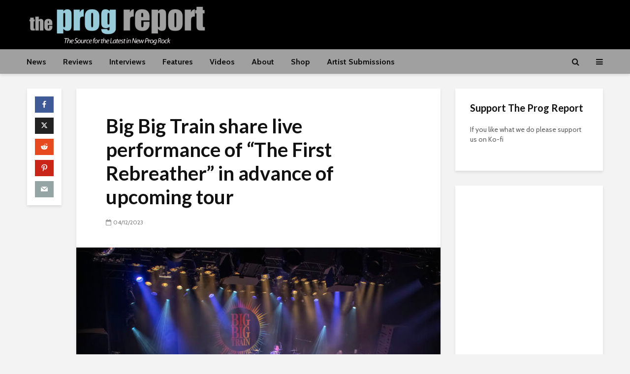

--- FILE ---
content_type: text/html; charset=UTF-8
request_url: https://progreport.com/big-big-train-share-live-performance-of-the-first-rebreather-in-advance-of-upcoming-tour/
body_size: 27513
content:
<!DOCTYPE html>
<html lang="en-US" class="no-js">
<head>
	<meta charset="UTF-8">
	<meta name="viewport" content="width=device-width,initial-scale=1.0">
		<meta name='robots' content='index, follow, max-image-preview:large, max-snippet:-1, max-video-preview:-1' />
	<style>img:is([sizes="auto" i], [sizes^="auto," i]) { contain-intrinsic-size: 3000px 1500px }</style>
	
	<!-- This site is optimized with the Yoast SEO Premium plugin v26.8 (Yoast SEO v26.8) - https://yoast.com/product/yoast-seo-premium-wordpress/ -->
	<title>Big Big Train share live performance of &quot;The First Rebreather&quot; in advance of upcoming tour - The Prog Report</title>
	<meta name="description" content="Big Big Train share live performance of &quot;The First Rebreather&quot; in advance of upcoming tour" />
	<link rel="canonical" href="https://progreport.com/big-big-train-share-live-performance-of-the-first-rebreather-in-advance-of-upcoming-tour/" />
	<meta property="og:locale" content="en_US" />
	<meta property="og:type" content="article" />
	<meta property="og:title" content="Big Big Train share live performance of &quot;The First Rebreather&quot; in advance of upcoming tour" />
	<meta property="og:description" content="Big Big Train share live performance of &quot;The First Rebreather&quot; in advance of upcoming tour" />
	<meta property="og:url" content="https://progreport.com/big-big-train-share-live-performance-of-the-first-rebreather-in-advance-of-upcoming-tour/" />
	<meta property="og:site_name" content="The Prog Report" />
	<meta property="article:publisher" content="https://www.facebook.com/TheProgReport" />
	<meta property="article:published_time" content="2023-04-12T16:56:44+00:00" />
	<meta property="og:image" content="https://progreport.com/wp-content/uploads/2023/04/Heller_BBT-at-the-Boerderij-5-9-22_8661-scaled.jpg" />
	<meta property="og:image:width" content="2560" />
	<meta property="og:image:height" content="1707" />
	<meta property="og:image:type" content="image/jpeg" />
	<meta name="author" content="ProgReport" />
	<meta name="twitter:card" content="summary_large_image" />
	<meta name="twitter:creator" content="@theprogreport" />
	<meta name="twitter:site" content="@theprogreport" />
	<meta name="twitter:label1" content="Written by" />
	<meta name="twitter:data1" content="ProgReport" />
	<meta name="twitter:label2" content="Est. reading time" />
	<meta name="twitter:data2" content="3 minutes" />
	<script type="application/ld+json" class="yoast-schema-graph">{"@context":"https://schema.org","@graph":[{"@type":"Article","@id":"https://progreport.com/big-big-train-share-live-performance-of-the-first-rebreather-in-advance-of-upcoming-tour/#article","isPartOf":{"@id":"https://progreport.com/big-big-train-share-live-performance-of-the-first-rebreather-in-advance-of-upcoming-tour/"},"author":{"name":"ProgReport","@id":"https://progreport.com/#/schema/person/51dc2e27284142f04b10cfcb9efd8f45"},"headline":"Big Big Train share live performance of &#8220;The First Rebreather&#8221; in advance of upcoming tour","datePublished":"2023-04-12T16:56:44+00:00","mainEntityOfPage":{"@id":"https://progreport.com/big-big-train-share-live-performance-of-the-first-rebreather-in-advance-of-upcoming-tour/"},"wordCount":475,"commentCount":0,"publisher":{"@id":"https://progreport.com/#organization"},"image":{"@id":"https://progreport.com/big-big-train-share-live-performance-of-the-first-rebreather-in-advance-of-upcoming-tour/#primaryimage"},"thumbnailUrl":"https://progreport.com/wp-content/uploads/2023/04/Heller_BBT-at-the-Boerderij-5-9-22_8661-scaled.jpg","keywords":["alive","big big train","common ground","david longdon","folklore","grand tour","greg spawton","grimspound","merchants of light","nick d'virgilio","welcome to the planet"],"articleSection":["News"],"inLanguage":"en-US","potentialAction":[{"@type":"CommentAction","name":"Comment","target":["https://progreport.com/big-big-train-share-live-performance-of-the-first-rebreather-in-advance-of-upcoming-tour/#respond"]}]},{"@type":"WebPage","@id":"https://progreport.com/big-big-train-share-live-performance-of-the-first-rebreather-in-advance-of-upcoming-tour/","url":"https://progreport.com/big-big-train-share-live-performance-of-the-first-rebreather-in-advance-of-upcoming-tour/","name":"Big Big Train share live performance of \"The First Rebreather\" in advance of upcoming tour - The Prog Report","isPartOf":{"@id":"https://progreport.com/#website"},"primaryImageOfPage":{"@id":"https://progreport.com/big-big-train-share-live-performance-of-the-first-rebreather-in-advance-of-upcoming-tour/#primaryimage"},"image":{"@id":"https://progreport.com/big-big-train-share-live-performance-of-the-first-rebreather-in-advance-of-upcoming-tour/#primaryimage"},"thumbnailUrl":"https://progreport.com/wp-content/uploads/2023/04/Heller_BBT-at-the-Boerderij-5-9-22_8661-scaled.jpg","datePublished":"2023-04-12T16:56:44+00:00","description":"Big Big Train share live performance of \"The First Rebreather\" in advance of upcoming tour","breadcrumb":{"@id":"https://progreport.com/big-big-train-share-live-performance-of-the-first-rebreather-in-advance-of-upcoming-tour/#breadcrumb"},"inLanguage":"en-US","potentialAction":[{"@type":"ReadAction","target":["https://progreport.com/big-big-train-share-live-performance-of-the-first-rebreather-in-advance-of-upcoming-tour/"]}]},{"@type":"ImageObject","inLanguage":"en-US","@id":"https://progreport.com/big-big-train-share-live-performance-of-the-first-rebreather-in-advance-of-upcoming-tour/#primaryimage","url":"https://progreport.com/wp-content/uploads/2023/04/Heller_BBT-at-the-Boerderij-5-9-22_8661-scaled.jpg","contentUrl":"https://progreport.com/wp-content/uploads/2023/04/Heller_BBT-at-the-Boerderij-5-9-22_8661-scaled.jpg","width":2560,"height":1707,"caption":"Bib Big Train performs at the Boerderij in Zoetermeer, The Netherhands, on Monday, September 5th, 2022"},{"@type":"BreadcrumbList","@id":"https://progreport.com/big-big-train-share-live-performance-of-the-first-rebreather-in-advance-of-upcoming-tour/#breadcrumb","itemListElement":[{"@type":"ListItem","position":1,"name":"Home","item":"https://progreport.com/"},{"@type":"ListItem","position":2,"name":"Blog","item":"https://progreport.com/blog/"},{"@type":"ListItem","position":3,"name":"Big Big Train share live performance of &#8220;The First Rebreather&#8221; in advance of upcoming tour"}]},{"@type":"WebSite","@id":"https://progreport.com/#website","url":"https://progreport.com/","name":"The Prog Report","description":"The Source for the Latest in New Prog Rock","publisher":{"@id":"https://progreport.com/#organization"},"potentialAction":[{"@type":"SearchAction","target":{"@type":"EntryPoint","urlTemplate":"https://progreport.com/?s={search_term_string}"},"query-input":{"@type":"PropertyValueSpecification","valueRequired":true,"valueName":"search_term_string"}}],"inLanguage":"en-US"},{"@type":"Organization","@id":"https://progreport.com/#organization","name":"The Prog Report","url":"https://progreport.com/","logo":{"@type":"ImageObject","inLanguage":"en-US","@id":"https://progreport.com/#/schema/logo/image/","url":"https://progreport.com/wp-content/uploads/2018/07/prog-report-short-logo-t.jpg","contentUrl":"https://progreport.com/wp-content/uploads/2018/07/prog-report-short-logo-t.jpg","width":"1024","height":"1024","caption":"The Prog Report"},"image":{"@id":"https://progreport.com/#/schema/logo/image/"},"sameAs":["https://www.facebook.com/TheProgReport","https://x.com/theprogreport","https://www.instagram.com/progreport/","https://www.youtube.com/channel/UCTAM1eF_6T6mAuK0m5N9l8w"]},{"@type":"Person","@id":"https://progreport.com/#/schema/person/51dc2e27284142f04b10cfcb9efd8f45","name":"ProgReport"}]}</script>
	<!-- / Yoast SEO Premium plugin. -->


<link rel='dns-prefetch' href='//www.googletagmanager.com' />
<link rel='dns-prefetch' href='//fonts.googleapis.com' />
<link rel='dns-prefetch' href='//pagead2.googlesyndication.com' />
<link rel='dns-prefetch' href='//fundingchoicesmessages.google.com' />
<link rel="alternate" type="application/rss+xml" title="The Prog Report &raquo; Feed" href="https://progreport.com/feed/" />
<link rel="alternate" type="application/rss+xml" title="The Prog Report &raquo; Comments Feed" href="https://progreport.com/comments/feed/" />
<script type="text/javascript">
/* <![CDATA[ */
window._wpemojiSettings = {"baseUrl":"https:\/\/s.w.org\/images\/core\/emoji\/16.0.1\/72x72\/","ext":".png","svgUrl":"https:\/\/s.w.org\/images\/core\/emoji\/16.0.1\/svg\/","svgExt":".svg","source":{"concatemoji":"https:\/\/progreport.com\/wp-includes\/js\/wp-emoji-release.min.js?ver=6.8.3"}};
/*! This file is auto-generated */
!function(s,n){var o,i,e;function c(e){try{var t={supportTests:e,timestamp:(new Date).valueOf()};sessionStorage.setItem(o,JSON.stringify(t))}catch(e){}}function p(e,t,n){e.clearRect(0,0,e.canvas.width,e.canvas.height),e.fillText(t,0,0);var t=new Uint32Array(e.getImageData(0,0,e.canvas.width,e.canvas.height).data),a=(e.clearRect(0,0,e.canvas.width,e.canvas.height),e.fillText(n,0,0),new Uint32Array(e.getImageData(0,0,e.canvas.width,e.canvas.height).data));return t.every(function(e,t){return e===a[t]})}function u(e,t){e.clearRect(0,0,e.canvas.width,e.canvas.height),e.fillText(t,0,0);for(var n=e.getImageData(16,16,1,1),a=0;a<n.data.length;a++)if(0!==n.data[a])return!1;return!0}function f(e,t,n,a){switch(t){case"flag":return n(e,"\ud83c\udff3\ufe0f\u200d\u26a7\ufe0f","\ud83c\udff3\ufe0f\u200b\u26a7\ufe0f")?!1:!n(e,"\ud83c\udde8\ud83c\uddf6","\ud83c\udde8\u200b\ud83c\uddf6")&&!n(e,"\ud83c\udff4\udb40\udc67\udb40\udc62\udb40\udc65\udb40\udc6e\udb40\udc67\udb40\udc7f","\ud83c\udff4\u200b\udb40\udc67\u200b\udb40\udc62\u200b\udb40\udc65\u200b\udb40\udc6e\u200b\udb40\udc67\u200b\udb40\udc7f");case"emoji":return!a(e,"\ud83e\udedf")}return!1}function g(e,t,n,a){var r="undefined"!=typeof WorkerGlobalScope&&self instanceof WorkerGlobalScope?new OffscreenCanvas(300,150):s.createElement("canvas"),o=r.getContext("2d",{willReadFrequently:!0}),i=(o.textBaseline="top",o.font="600 32px Arial",{});return e.forEach(function(e){i[e]=t(o,e,n,a)}),i}function t(e){var t=s.createElement("script");t.src=e,t.defer=!0,s.head.appendChild(t)}"undefined"!=typeof Promise&&(o="wpEmojiSettingsSupports",i=["flag","emoji"],n.supports={everything:!0,everythingExceptFlag:!0},e=new Promise(function(e){s.addEventListener("DOMContentLoaded",e,{once:!0})}),new Promise(function(t){var n=function(){try{var e=JSON.parse(sessionStorage.getItem(o));if("object"==typeof e&&"number"==typeof e.timestamp&&(new Date).valueOf()<e.timestamp+604800&&"object"==typeof e.supportTests)return e.supportTests}catch(e){}return null}();if(!n){if("undefined"!=typeof Worker&&"undefined"!=typeof OffscreenCanvas&&"undefined"!=typeof URL&&URL.createObjectURL&&"undefined"!=typeof Blob)try{var e="postMessage("+g.toString()+"("+[JSON.stringify(i),f.toString(),p.toString(),u.toString()].join(",")+"));",a=new Blob([e],{type:"text/javascript"}),r=new Worker(URL.createObjectURL(a),{name:"wpTestEmojiSupports"});return void(r.onmessage=function(e){c(n=e.data),r.terminate(),t(n)})}catch(e){}c(n=g(i,f,p,u))}t(n)}).then(function(e){for(var t in e)n.supports[t]=e[t],n.supports.everything=n.supports.everything&&n.supports[t],"flag"!==t&&(n.supports.everythingExceptFlag=n.supports.everythingExceptFlag&&n.supports[t]);n.supports.everythingExceptFlag=n.supports.everythingExceptFlag&&!n.supports.flag,n.DOMReady=!1,n.readyCallback=function(){n.DOMReady=!0}}).then(function(){return e}).then(function(){var e;n.supports.everything||(n.readyCallback(),(e=n.source||{}).concatemoji?t(e.concatemoji):e.wpemoji&&e.twemoji&&(t(e.twemoji),t(e.wpemoji)))}))}((window,document),window._wpemojiSettings);
/* ]]> */
</script>
<link rel='stylesheet' id='stripe-main-styles-css' href='https://progreport.com/wp-content/mu-plugins/vendor/godaddy/mwc-core/assets/css/stripe-settings.css' type='text/css' media='all' />
<style id='wp-emoji-styles-inline-css' type='text/css'>

	img.wp-smiley, img.emoji {
		display: inline !important;
		border: none !important;
		box-shadow: none !important;
		height: 1em !important;
		width: 1em !important;
		margin: 0 0.07em !important;
		vertical-align: -0.1em !important;
		background: none !important;
		padding: 0 !important;
	}
</style>
<link rel='stylesheet' id='wp-block-library-css' href='https://progreport.com/wp-includes/css/dist/block-library/style.min.css?ver=6.8.3' type='text/css' media='all' />
<style id='classic-theme-styles-inline-css' type='text/css'>
/*! This file is auto-generated */
.wp-block-button__link{color:#fff;background-color:#32373c;border-radius:9999px;box-shadow:none;text-decoration:none;padding:calc(.667em + 2px) calc(1.333em + 2px);font-size:1.125em}.wp-block-file__button{background:#32373c;color:#fff;text-decoration:none}
</style>
<style id='global-styles-inline-css' type='text/css'>
:root{--wp--preset--aspect-ratio--square: 1;--wp--preset--aspect-ratio--4-3: 4/3;--wp--preset--aspect-ratio--3-4: 3/4;--wp--preset--aspect-ratio--3-2: 3/2;--wp--preset--aspect-ratio--2-3: 2/3;--wp--preset--aspect-ratio--16-9: 16/9;--wp--preset--aspect-ratio--9-16: 9/16;--wp--preset--color--black: #000000;--wp--preset--color--cyan-bluish-gray: #abb8c3;--wp--preset--color--white: #ffffff;--wp--preset--color--pale-pink: #f78da7;--wp--preset--color--vivid-red: #cf2e2e;--wp--preset--color--luminous-vivid-orange: #ff6900;--wp--preset--color--luminous-vivid-amber: #fcb900;--wp--preset--color--light-green-cyan: #7bdcb5;--wp--preset--color--vivid-green-cyan: #00d084;--wp--preset--color--pale-cyan-blue: #8ed1fc;--wp--preset--color--vivid-cyan-blue: #0693e3;--wp--preset--color--vivid-purple: #9b51e0;--wp--preset--color--gridlove-acc: #009cff;--wp--preset--color--gridlove-meta: #818181;--wp--preset--color--gridlove-txt: #5e5e5e;--wp--preset--color--gridlove-bg: #ffffff;--wp--preset--color--gridlove-highlight-acc: #b5e1ff;--wp--preset--color--gridlove-highlight-txt: #ffffff;--wp--preset--color--gridlove-highlight-bg: #7a7a7a;--wp--preset--color--gridlove-cat-78: #dd3333;--wp--preset--color--gridlove-cat-4: #001699;--wp--preset--color--gridlove-cat-2: #07b3bf;--wp--preset--gradient--vivid-cyan-blue-to-vivid-purple: linear-gradient(135deg,rgba(6,147,227,1) 0%,rgb(155,81,224) 100%);--wp--preset--gradient--light-green-cyan-to-vivid-green-cyan: linear-gradient(135deg,rgb(122,220,180) 0%,rgb(0,208,130) 100%);--wp--preset--gradient--luminous-vivid-amber-to-luminous-vivid-orange: linear-gradient(135deg,rgba(252,185,0,1) 0%,rgba(255,105,0,1) 100%);--wp--preset--gradient--luminous-vivid-orange-to-vivid-red: linear-gradient(135deg,rgba(255,105,0,1) 0%,rgb(207,46,46) 100%);--wp--preset--gradient--very-light-gray-to-cyan-bluish-gray: linear-gradient(135deg,rgb(238,238,238) 0%,rgb(169,184,195) 100%);--wp--preset--gradient--cool-to-warm-spectrum: linear-gradient(135deg,rgb(74,234,220) 0%,rgb(151,120,209) 20%,rgb(207,42,186) 40%,rgb(238,44,130) 60%,rgb(251,105,98) 80%,rgb(254,248,76) 100%);--wp--preset--gradient--blush-light-purple: linear-gradient(135deg,rgb(255,206,236) 0%,rgb(152,150,240) 100%);--wp--preset--gradient--blush-bordeaux: linear-gradient(135deg,rgb(254,205,165) 0%,rgb(254,45,45) 50%,rgb(107,0,62) 100%);--wp--preset--gradient--luminous-dusk: linear-gradient(135deg,rgb(255,203,112) 0%,rgb(199,81,192) 50%,rgb(65,88,208) 100%);--wp--preset--gradient--pale-ocean: linear-gradient(135deg,rgb(255,245,203) 0%,rgb(182,227,212) 50%,rgb(51,167,181) 100%);--wp--preset--gradient--electric-grass: linear-gradient(135deg,rgb(202,248,128) 0%,rgb(113,206,126) 100%);--wp--preset--gradient--midnight: linear-gradient(135deg,rgb(2,3,129) 0%,rgb(40,116,252) 100%);--wp--preset--font-size--small: 12.8px;--wp--preset--font-size--medium: 20px;--wp--preset--font-size--large: 20.8px;--wp--preset--font-size--x-large: 42px;--wp--preset--font-size--normal: 16px;--wp--preset--font-size--huge: 27.2px;--wp--preset--spacing--20: 0.44rem;--wp--preset--spacing--30: 0.67rem;--wp--preset--spacing--40: 1rem;--wp--preset--spacing--50: 1.5rem;--wp--preset--spacing--60: 2.25rem;--wp--preset--spacing--70: 3.38rem;--wp--preset--spacing--80: 5.06rem;--wp--preset--shadow--natural: 6px 6px 9px rgba(0, 0, 0, 0.2);--wp--preset--shadow--deep: 12px 12px 50px rgba(0, 0, 0, 0.4);--wp--preset--shadow--sharp: 6px 6px 0px rgba(0, 0, 0, 0.2);--wp--preset--shadow--outlined: 6px 6px 0px -3px rgba(255, 255, 255, 1), 6px 6px rgba(0, 0, 0, 1);--wp--preset--shadow--crisp: 6px 6px 0px rgba(0, 0, 0, 1);}:where(.is-layout-flex){gap: 0.5em;}:where(.is-layout-grid){gap: 0.5em;}body .is-layout-flex{display: flex;}.is-layout-flex{flex-wrap: wrap;align-items: center;}.is-layout-flex > :is(*, div){margin: 0;}body .is-layout-grid{display: grid;}.is-layout-grid > :is(*, div){margin: 0;}:where(.wp-block-columns.is-layout-flex){gap: 2em;}:where(.wp-block-columns.is-layout-grid){gap: 2em;}:where(.wp-block-post-template.is-layout-flex){gap: 1.25em;}:where(.wp-block-post-template.is-layout-grid){gap: 1.25em;}.has-black-color{color: var(--wp--preset--color--black) !important;}.has-cyan-bluish-gray-color{color: var(--wp--preset--color--cyan-bluish-gray) !important;}.has-white-color{color: var(--wp--preset--color--white) !important;}.has-pale-pink-color{color: var(--wp--preset--color--pale-pink) !important;}.has-vivid-red-color{color: var(--wp--preset--color--vivid-red) !important;}.has-luminous-vivid-orange-color{color: var(--wp--preset--color--luminous-vivid-orange) !important;}.has-luminous-vivid-amber-color{color: var(--wp--preset--color--luminous-vivid-amber) !important;}.has-light-green-cyan-color{color: var(--wp--preset--color--light-green-cyan) !important;}.has-vivid-green-cyan-color{color: var(--wp--preset--color--vivid-green-cyan) !important;}.has-pale-cyan-blue-color{color: var(--wp--preset--color--pale-cyan-blue) !important;}.has-vivid-cyan-blue-color{color: var(--wp--preset--color--vivid-cyan-blue) !important;}.has-vivid-purple-color{color: var(--wp--preset--color--vivid-purple) !important;}.has-black-background-color{background-color: var(--wp--preset--color--black) !important;}.has-cyan-bluish-gray-background-color{background-color: var(--wp--preset--color--cyan-bluish-gray) !important;}.has-white-background-color{background-color: var(--wp--preset--color--white) !important;}.has-pale-pink-background-color{background-color: var(--wp--preset--color--pale-pink) !important;}.has-vivid-red-background-color{background-color: var(--wp--preset--color--vivid-red) !important;}.has-luminous-vivid-orange-background-color{background-color: var(--wp--preset--color--luminous-vivid-orange) !important;}.has-luminous-vivid-amber-background-color{background-color: var(--wp--preset--color--luminous-vivid-amber) !important;}.has-light-green-cyan-background-color{background-color: var(--wp--preset--color--light-green-cyan) !important;}.has-vivid-green-cyan-background-color{background-color: var(--wp--preset--color--vivid-green-cyan) !important;}.has-pale-cyan-blue-background-color{background-color: var(--wp--preset--color--pale-cyan-blue) !important;}.has-vivid-cyan-blue-background-color{background-color: var(--wp--preset--color--vivid-cyan-blue) !important;}.has-vivid-purple-background-color{background-color: var(--wp--preset--color--vivid-purple) !important;}.has-black-border-color{border-color: var(--wp--preset--color--black) !important;}.has-cyan-bluish-gray-border-color{border-color: var(--wp--preset--color--cyan-bluish-gray) !important;}.has-white-border-color{border-color: var(--wp--preset--color--white) !important;}.has-pale-pink-border-color{border-color: var(--wp--preset--color--pale-pink) !important;}.has-vivid-red-border-color{border-color: var(--wp--preset--color--vivid-red) !important;}.has-luminous-vivid-orange-border-color{border-color: var(--wp--preset--color--luminous-vivid-orange) !important;}.has-luminous-vivid-amber-border-color{border-color: var(--wp--preset--color--luminous-vivid-amber) !important;}.has-light-green-cyan-border-color{border-color: var(--wp--preset--color--light-green-cyan) !important;}.has-vivid-green-cyan-border-color{border-color: var(--wp--preset--color--vivid-green-cyan) !important;}.has-pale-cyan-blue-border-color{border-color: var(--wp--preset--color--pale-cyan-blue) !important;}.has-vivid-cyan-blue-border-color{border-color: var(--wp--preset--color--vivid-cyan-blue) !important;}.has-vivid-purple-border-color{border-color: var(--wp--preset--color--vivid-purple) !important;}.has-vivid-cyan-blue-to-vivid-purple-gradient-background{background: var(--wp--preset--gradient--vivid-cyan-blue-to-vivid-purple) !important;}.has-light-green-cyan-to-vivid-green-cyan-gradient-background{background: var(--wp--preset--gradient--light-green-cyan-to-vivid-green-cyan) !important;}.has-luminous-vivid-amber-to-luminous-vivid-orange-gradient-background{background: var(--wp--preset--gradient--luminous-vivid-amber-to-luminous-vivid-orange) !important;}.has-luminous-vivid-orange-to-vivid-red-gradient-background{background: var(--wp--preset--gradient--luminous-vivid-orange-to-vivid-red) !important;}.has-very-light-gray-to-cyan-bluish-gray-gradient-background{background: var(--wp--preset--gradient--very-light-gray-to-cyan-bluish-gray) !important;}.has-cool-to-warm-spectrum-gradient-background{background: var(--wp--preset--gradient--cool-to-warm-spectrum) !important;}.has-blush-light-purple-gradient-background{background: var(--wp--preset--gradient--blush-light-purple) !important;}.has-blush-bordeaux-gradient-background{background: var(--wp--preset--gradient--blush-bordeaux) !important;}.has-luminous-dusk-gradient-background{background: var(--wp--preset--gradient--luminous-dusk) !important;}.has-pale-ocean-gradient-background{background: var(--wp--preset--gradient--pale-ocean) !important;}.has-electric-grass-gradient-background{background: var(--wp--preset--gradient--electric-grass) !important;}.has-midnight-gradient-background{background: var(--wp--preset--gradient--midnight) !important;}.has-small-font-size{font-size: var(--wp--preset--font-size--small) !important;}.has-medium-font-size{font-size: var(--wp--preset--font-size--medium) !important;}.has-large-font-size{font-size: var(--wp--preset--font-size--large) !important;}.has-x-large-font-size{font-size: var(--wp--preset--font-size--x-large) !important;}
:where(.wp-block-post-template.is-layout-flex){gap: 1.25em;}:where(.wp-block-post-template.is-layout-grid){gap: 1.25em;}
:where(.wp-block-columns.is-layout-flex){gap: 2em;}:where(.wp-block-columns.is-layout-grid){gap: 2em;}
:root :where(.wp-block-pullquote){font-size: 1.5em;line-height: 1.6;}
</style>
<link rel='stylesheet' id='contact-form-7-css' href='https://progreport.com/wp-content/plugins/contact-form-7/includes/css/styles.css?ver=6.1.4' type='text/css' media='all' />
<link rel='stylesheet' id='poll-maker-ays-css' href='https://progreport.com/wp-content/plugins/poll-maker/public/css/poll-maker-ays-public.css?ver=8.4.3' type='text/css' media='all' />
<link rel='stylesheet' id='woocommerce-layout-css' href='https://progreport.com/wp-content/plugins/woocommerce/assets/css/woocommerce-layout.css?ver=10.4.3' type='text/css' media='all' />
<link rel='stylesheet' id='woocommerce-smallscreen-css' href='https://progreport.com/wp-content/plugins/woocommerce/assets/css/woocommerce-smallscreen.css?ver=10.4.3' type='text/css' media='only screen and (max-width: 768px)' />
<link rel='stylesheet' id='woocommerce-general-css' href='https://progreport.com/wp-content/plugins/woocommerce/assets/css/woocommerce.css?ver=10.4.3' type='text/css' media='all' />
<style id='woocommerce-inline-inline-css' type='text/css'>
.woocommerce form .form-row .required { visibility: visible; }
</style>
<link rel='stylesheet' id='wp-components-css' href='https://progreport.com/wp-includes/css/dist/components/style.min.css?ver=6.8.3' type='text/css' media='all' />
<link rel='stylesheet' id='godaddy-styles-css' href='https://progreport.com/wp-content/mu-plugins/vendor/wpex/godaddy-launch/includes/Dependencies/GoDaddy/Styles/build/latest.css?ver=2.0.2' type='text/css' media='all' />
<link rel='stylesheet' id='gridlove-fonts-css' href='https://fonts.googleapis.com/css?family=Cabin%3A400%2C700%7CLato%3A400%2C700&#038;subset=latin&#038;ver=2.1.1' type='text/css' media='all' />
<link rel='stylesheet' id='gridlove-main-css' href='https://progreport.com/wp-content/themes/gridlove/assets/css/min.css?ver=2.1.1' type='text/css' media='all' />
<style id='gridlove-main-inline-css' type='text/css'>
body{font-size: 16px;}h1, .h1 {font-size: 40px;}h2, .h2,.col-lg-12 .gridlove-post-b .h3 {font-size: 26px;}h3, .h3 {font-size: 22px;}h4, .h4 {font-size: 20px;}h5, .h5 {font-size: 18px;}h6, .h6 {font-size: 16px;}.widget, .gridlove-header-responsive .sub-menu, .gridlove-site-header .sub-menu{font-size: 14px;}.gridlove-main-navigation {font-size: 16px;}.gridlove-post {font-size: 16px;}body{background-color: #f3f3f3;color: #5e5e5e;font-family: 'Cabin';font-weight: 400;}h1, h2, h3, h4, h5, h6,.h1, .h2, .h3, .h4, .h5, .h6,blockquote,thead td,.comment-author b,q:before,#bbpress-forums .bbp-forum-title, #bbpress-forums .bbp-topic-permalink{color: #111111;font-family: 'Lato';font-weight: 700;}.gridlove-main-nav a,.gridlove-posts-widget a{font-family: 'Cabin';font-weight: 700;}.gridlove-header-top{background-color: #222222;color: #dddddd;}.gridlove-header-top a{color: #dddddd;}.gridlove-header-top a:hover{color: #ffffff;}.gridlove-header-wrapper,.gridlove-header-middle .sub-menu,.gridlove-header-responsive,.gridlove-header-responsive .sub-menu{background-color:#000000; }.gridlove-header-middle,.gridlove-header-middle a,.gridlove-header-responsive,.gridlove-header-responsive a{color: #ffffff;}.gridlove-header-middle a:hover,.gridlove-header-middle .gridlove-sidebar-action:hover,.gridlove-header-middle .gridlove-actions-button > span:hover,.gridlove-header-middle .current_page_item > a,.gridlove-header-middle .current_page_ancestor > a,.gridlove-header-middle .current-menu-item > a,.gridlove-header-middle .current-menu-ancestor > a,.gridlove-header-middle .gridlove-category-menu article:hover a,.gridlove-header-responsive a:hover{color: #1e73be;}.gridlove-header-middle .active>span,.gridlove-header-middle .gridlove-main-nav>li.menu-item-has-children:hover>a,.gridlove-header-middle .gridlove-social-icons:hover>span,.gridlove-header-responsive .active>span{background-color: rgba(255,255,255,0.05)}.gridlove-header-middle .gridlove-button-search{background-color: #1e73be;}.gridlove-header-middle .gridlove-search-form input{border-color: rgba(255,255,255,0.1)}.gridlove-header-middle .sub-menu,.gridlove-header-responsive .sub-menu{border-top: 1px solid rgba(255,255,255,0.05)}.gridlove-header-middle{height: 100px;}.gridlove-logo{max-height: 100px;}.gridlove-branding-bg{background:#f0233b;}.gridlove-header-responsive .gridlove-actions-button:hover >span{color:#1e73be;}.gridlove-sidebar-action .gridlove-bars:before,.gridlove-sidebar-action .gridlove-bars:after{background:#ffffff;}.gridlove-sidebar-action:hover .gridlove-bars:before,.gridlove-sidebar-action:hover .gridlove-bars:after{background:#1e73be;}.gridlove-sidebar-action .gridlove-bars{border-color: #ffffff;}.gridlove-sidebar-action:hover .gridlove-bars{border-color:#1e73be;}.gridlove-header-bottom .sub-menu{ background-color:#000000;}.gridlove-header-bottom .sub-menu a{color:#ffffff;}.gridlove-header-bottom .sub-menu a:hover,.gridlove-header-bottom .gridlove-category-menu article:hover a{color:#ffffff;}.gridlove-header-bottom{background-color:#a0a0a0;}.gridlove-header-bottom,.gridlove-header-bottom a{color: #111111;}.gridlove-header-bottom a:hover,.gridlove-header-bottom .gridlove-sidebar-action:hover,.gridlove-header-bottom .gridlove-actions-button > span:hover,.gridlove-header-bottom .current_page_item > a,.gridlove-header-bottom .current_page_ancestor > a,.gridlove-header-bottom .current-menu-item > a,.gridlove-header-bottom .current-menu-ancestor > a {color: #ffffff;}.gridlove-header-bottom .active>span,.gridlove-header-bottom .gridlove-main-nav>li.menu-item-has-children:hover>a,.gridlove-header-bottom .gridlove-social-icons:hover>span{background-color: rgba(17,17,17,0.05)}.gridlove-header-bottom .gridlove-search-form input{border-color: rgba(17,17,17,0.1)}.gridlove-header-bottom,.gridlove-header-bottom .sub-menu{border-top: 1px solid rgba(17,17,17,0.07)}.gridlove-header-bottom .gridlove-button-search{background-color: #ffffff;}.gridlove-header-sticky,.gridlove-header-sticky .sub-menu{background-color:#000000; }.gridlove-header-sticky,.gridlove-header-sticky a{color: #ffffff;}.gridlove-header-sticky a:hover,.gridlove-header-sticky .gridlove-sidebar-action:hover,.gridlove-header-sticky .gridlove-actions-button > span:hover,.gridlove-header-sticky .current_page_item > a,.gridlove-header-sticky .current_page_ancestor > a,.gridlove-header-sticky .current-menu-item > a,.gridlove-header-sticky .current-menu-ancestor > a,.gridlove-header-sticky .gridlove-category-menu article:hover a{color: #1e73be;}.gridlove-header-sticky .active>span,.gridlove-header-sticky .gridlove-main-nav>li.menu-item-has-children:hover>a,.gridlove-header-sticky .gridlove-social-icons:hover>span{background-color: rgba(255,255,255,0.05)}.gridlove-header-sticky .gridlove-search-form input{border-color: rgba(255,255,255,0.1)}.gridlove-header-sticky .sub-menu{border-top: 1px solid rgba(255,255,255,0.05)}.gridlove-header-sticky .gridlove-button-search{background-color: #1e73be;}.gridlove-cover-area,.gridlove-cover{height:500px; }.gridlove-cover-area .gridlove-cover-bg img{width:800px; }.gridlove-box,#disqus_thread{background: #ffffff;}a{color: #5e5e5e;}.entry-title a{ color: #111111;}a:hover,.comment-reply-link,#cancel-comment-reply-link,.gridlove-box .entry-title a:hover,.gridlove-posts-widget article:hover a{color: #009cff;}.entry-content p a,.widget_text a,.entry-content ul a,.entry-content ol a,.gridlove-text-module-content p a{color: #009cff; border-color: rgba(0,156,255,0.8);}.entry-content p a:hover,.widget_text a:hover,.entry-content ul a:hover,.entry-content ol a:hover,.gridlove-text-module-content p a:hover{border-bottom: 1px solid transparent;}.comment-reply-link:hover,.gallery .gallery-item a:after, .wp-block-gallery .blocks-gallery-item a:after,.wp-block-gallery figure a:after,.entry-content a.gridlove-popup-img {color: #5e5e5e; }.gridlove-post-b .box-col-b:only-child .entry-title a,.gridlove-post-d .entry-overlay:only-child .entry-title a{color: #111111;}.gridlove-post-b .box-col-b:only-child .entry-title a:hover,.gridlove-post-d .entry-overlay:only-child .entry-title a:hover,.gridlove-content .entry-header .gridlove-breadcrumbs a,.gridlove-content .entry-header .gridlove-breadcrumbs a:hover,.module-header .gridlove-breadcrumbs a,.module-header .gridlove-breadcrumbs a:hover { color: #009cff; }.gridlove-post-b .box-col-b:only-child .meta-item,.gridlove-post-b .box-col-b:only-child .entry-meta a,.gridlove-post-b .box-col-b:only-child .entry-meta span,.gridlove-post-d .entry-overlay:only-child .meta-item,.gridlove-post-d .entry-overlay:only-child .entry-meta a,.gridlove-post-d .entry-overlay:only-child .entry-meta span {color: #818181;}.entry-meta .meta-item, .entry-meta a, .entry-meta span,.comment-metadata a{color: #818181;}blockquote{color: rgba(17,17,17,0.8);}blockquote:before{color: rgba(17,17,17,0.15);}.entry-meta a:hover{color: #111111;}.widget_tag_cloud a,.entry-tags a,.entry-content .wp-block-tag-cloud a{ background: rgba(94,94,94,0.1); color: #5e5e5e; }.submit,.gridlove-button,.mks_autor_link_wrap a,.mks_read_more a,input[type="submit"],button[type="submit"],.gridlove-cat, .gridlove-pill,.gridlove-button-search,body div.wpforms-container-full .wpforms-form input[type=submit], body div.wpforms-container-full .wpforms-form button[type=submit], body div.wpforms-container-full .wpforms-form .wpforms-page-button,.add_to_cart_button{color:#FFF;background-color: #009cff;}body div.wpforms-container-full .wpforms-form input[type=submit]:hover, body div.wpforms-container-full .wpforms-form input[type=submit]:focus, body div.wpforms-container-full .wpforms-form input[type=submit]:active, body div.wpforms-container-full .wpforms-form button[type=submit]:hover, body div.wpforms-container-full .wpforms-form button[type=submit]:focus, body div.wpforms-container-full .wpforms-form button[type=submit]:active, body div.wpforms-container-full .wpforms-form .wpforms-page-button:hover, body div.wpforms-container-full .wpforms-form .wpforms-page-button:active, body div.wpforms-container-full .wpforms-form .wpforms-page-button:focus {color:#FFF;background-color: #009cff;}.wp-block-button__link{background-color: #009cff; }.gridlove-button:hover,.add_to_cart_button:hover{color:#FFF;}.gridlove-share a:hover{background:rgba(17, 17, 17, .8);color:#FFF;}.gridlove-pill:hover,.gridlove-author-links a:hover,.entry-category a:hover{background: #111;color: #FFF;}.gridlove-cover-content .entry-category a:hover,.entry-overlay .entry-category a:hover,.gridlove-highlight .entry-category a:hover,.gridlove-box.gridlove-post-d .entry-overlay .entry-category a:hover,.gridlove-post-a .entry-category a:hover,.gridlove-highlight .gridlove-format-icon{background: #FFF;color: #111;}.gridlove-author, .gridlove-prev-next-nav,.comment .comment-respond{border-color: rgba(94,94,94,0.1);}.gridlove-load-more a,.gridlove-pagination .gridlove-next a,.gridlove-pagination .gridlove-prev a,.gridlove-pagination .next,.gridlove-pagination .prev,.gridlove-infinite-scroll a,.double-bounce1, .double-bounce2,.gridlove-link-pages > span,.module-actions ul.page-numbers span.page-numbers{color:#FFF;background-color: #009cff;}.gridlove-pagination .current{background-color:rgba(94,94,94,0.1);}.gridlove-highlight{background: #7a7a7a;}.gridlove-highlight,.gridlove-highlight h4,.gridlove-highlight a{color: #ffffff;}.gridlove-highlight .entry-meta .meta-item, .gridlove-highlight .entry-meta a, .gridlove-highlight .entry-meta span,.gridlove-highlight p{color: rgba(255,255,255,0.8);}.gridlove-highlight .gridlove-author-links .fa-link,.gridlove-highlight .gridlove_category_widget .gridlove-full-color li a:after{background: #b5e1ff;}.gridlove-highlight .entry-meta a:hover{color: #ffffff;}.gridlove-highlight.gridlove-post-d .entry-image a:after{background-color: rgba(122,122,122,0.7);}.gridlove-highlight.gridlove-post-d:hover .entry-image a:after{background-color: rgba(122,122,122,0.9);}.gridlove-highlight.gridlove-post-a .entry-image:hover>a:after, .gridlove-highlight.gridlove-post-b .entry-image:hover a:after{background-color: rgba(122,122,122,0.2);}.gridlove-highlight .gridlove-slider-controls > div{background-color: rgba(255,255,255,0.1);color: #ffffff; }.gridlove-highlight .gridlove-slider-controls > div:hover{background-color: rgba(255,255,255,0.3);color: #ffffff; }.gridlove-highlight.gridlove-box .entry-title a:hover{color: #b5e1ff;}.gridlove-highlight.widget_meta a, .gridlove-highlight.widget_recent_entries li, .gridlove-highlight.widget_recent_comments li, .gridlove-highlight.widget_nav_menu a, .gridlove-highlight.widget_archive li, .gridlove-highlight.widget_pages a{border-color: rgba(255,255,255,0.1);}.gridlove-cover-content .entry-meta .meta-item, .gridlove-cover-content .entry-meta a, .gridlove-cover-content .entry-meta span,.gridlove-cover-area .gridlove-breadcrumbs,.gridlove-cover-area .gridlove-breadcrumbs a,.gridlove-cover-area .gridlove-breadcrumbs .breadcrumb_last,body .gridlove-content .entry-overlay .gridlove-breadcrumbs {color: rgba(255, 255, 255, .8);}.gridlove-cover-content .entry-meta a:hover,.gridlove-cover-area .gridlove-breadcrumbs a:hover {color: rgba(255, 255, 255, 1);}.module-title h2,.module-title .h2{ color: #111111; }.gridlove-action-link,.gridlove-slider-controls > div,.module-actions ul.page-numbers .next.page-numbers,.module-actions ul.page-numbers .prev.page-numbers{background: rgba(17,17,17,0.1); color: #111111; }.gridlove-slider-controls > div:hover,.gridlove-action-link:hover,.module-actions ul.page-numbers .next.page-numbers:hover,.module-actions ul.page-numbers .prev.page-numbers:hover{color: #111111;background: rgba(17,17,17,0.3); }.gridlove-pn-ico,.gridlove-author-links .fa-link{background: rgba(94,94,94,0.1); color: #5e5e5e;}.gridlove-prev-next-nav a:hover .gridlove-pn-ico{background: rgba(0,156,255,1); color: #ffffff;}.widget_meta a,.widget_recent_entries li,.widget_recent_comments li,.widget_nav_menu a,.widget_archive li,.widget_pages a,.widget_categories li,.gridlove_category_widget .gridlove-count-color li,.widget_categories .children li,.widget_archiv .children li{border-color: rgba(94,94,94,0.1);}.widget_recent_entries a:hover,.menu-item-has-children.active > span,.menu-item-has-children.active > a,.gridlove-nav-widget-acordion:hover,.widget_recent_comments .recentcomments a.url:hover{color: #009cff;}.widget_recent_comments .url,.post-date,.widget_recent_comments .recentcomments,.gridlove-nav-widget-acordion,.widget_archive li,.rss-date,.widget_categories li,.widget_archive li{color:#818181;}.widget_pages .children,.widget_nav_menu .sub-menu{background:#009cff;color:#FFF;}.widget_pages .children a,.widget_nav_menu .sub-menu a,.widget_nav_menu .sub-menu span,.widget_pages .children span{color:#FFF;}.widget_tag_cloud a:hover,.entry-tags a:hover,.entry-content .wp-block-tag-cloud a:hover{background: #009cff;color:#FFF;}.gridlove-footer{background: #111111;color: #ffffff;}.gridlove-footer .widget-title{color: #ffffff;}.gridlove-footer a{color: rgba(255,255,255,0.8);}.gridlove-footer a:hover{color: #ffffff;}.gridlove-footer .widget_recent_comments .url, .gridlove-footer .post-date, .gridlove-footer .widget_recent_comments .recentcomments, .gridlove-footer .gridlove-nav-widget-acordion, .gridlove-footer .widget_archive li, .gridlove-footer .rss-date{color: rgba(255,255,255,0.8); }.gridlove-footer .widget_meta a, .gridlove-footer .widget_recent_entries li, .gridlove-footer .widget_recent_comments li, .gridlove-footer .widget_nav_menu a, .gridlove-footer .widget_archive li, .gridlove-footer .widget_pages a,.gridlove-footer table,.gridlove-footer td,.gridlove-footer th,.gridlove-footer .widget_calendar table,.gridlove-footer .widget.widget_categories select,.gridlove-footer .widget_calendar table tfoot tr td{border-color: rgba(255,255,255,0.2);}table,thead,td,th,.widget_calendar table{ border-color: rgba(94,94,94,0.1);}input[type="text"], input[type="email"],input[type="search"], input[type="url"], input[type="tel"], input[type="number"], input[type="date"], input[type="password"], select, textarea{border-color: rgba(94,94,94,0.2);}.gridlove-site-content div.mejs-container .mejs-controls {background-color: rgba(94,94,94,0.1);}body .gridlove-site-content .mejs-controls .mejs-time-rail .mejs-time-current{background: #009cff;}body .gridlove-site-content .mejs-video.mejs-container .mejs-controls{background-color: rgba(255,255,255,0.9);}.wp-block-cover .wp-block-cover-image-text, .wp-block-cover .wp-block-cover-text, .wp-block-cover h2, .wp-block-cover-image .wp-block-cover-image-text, .wp-block-cover-image .wp-block-cover-text, .wp-block-cover-image h2{font-family: 'Lato';font-weight: 700; }.wp-block-cover-image .wp-block-cover-image-text, .wp-block-cover-image h2{font-size: 26px;}.gridlove-header-middle .gridlove-cart-count,.gridlove-header-responsive .gridlove-cart-count{background-color: #1e73be; color: #000000;}.gridlove-header-bottom .gridlove-cart-count {background-color: #ffffff; color: #a0a0a0;}.gridlove-header-sticky .gridlove-cart-count {background-color: #1e73be; color: #000000;}.woocommerce ul.products li.product .button,.woocommerce ul.products li.product .added_to_cart,body.woocommerce .button,body.woocommerce-page .button,.woocommerce .widget_shopping_cart_content .buttons .button,.woocommerce div.product div.summary .single_add_to_cart_button,.woocommerce #respond input#submit:hover, .woocommerce a.button:hover, .woocommerce button.button:hover, .woocommerce input.button:hover,.woocommerce-cart .wc-proceed-to-checkout a.checkout-button,.woocommerce-cart .wc-proceed-to-checkout a.checkout-button:hover,.woocommerce-page #payment #place_order,.woocommerce #review_form #respond .form-submit input,.woocommerce .widget_price_filter .ui-slider .ui-slider-range,.woocommerce .widget_price_filter .ui-slider .ui-slider-handle{color:#FFF;background-color: #009cff;}.woocommerce div.product .woocommerce-tabs ul.tabs li.active a{border-bottom: 3px solid #009cff;}.product-categories li,.product-categories .children li {color:#818181;}.product-categories .children li {border-top: 1px solid rgba(94,94,94,0.1); }.product-categories li{ border-bottom: 1px solid rgba(94,94,94,0.1); }.widget_display_replies li, .widget_display_topics li{ color:#818181; }.has-small-font-size{ font-size: 12px;}.has-large-font-size{ font-size: 20px;}.has-huge-font-size{ font-size: 25px;}@media(min-width: 1024px){.has-small-font-size{ font-size: 12px;}.has-normal-font-size{ font-size: 16px;}.has-large-font-size{ font-size: 20px;}.has-huge-font-size{ font-size: 27px;}}.has-gridlove-acc-background-color{ background-color: #009cff;}.has-gridlove-acc-color{ color: #009cff;}.has-gridlove-meta-background-color{ background-color: #818181;}.has-gridlove-meta-color{ color: #818181;}.has-gridlove-txt-background-color{ background-color: #5e5e5e;}.has-gridlove-txt-color{ color: #5e5e5e;}.has-gridlove-bg-background-color{ background-color: #ffffff;}.has-gridlove-bg-color{ color: #ffffff;}.has-gridlove-highlight-acc-background-color{ background-color: #b5e1ff;}.has-gridlove-highlight-acc-color{ color: #b5e1ff;}.has-gridlove-highlight-txt-background-color{ background-color: #ffffff;}.has-gridlove-highlight-txt-color{ color: #ffffff;}.has-gridlove-highlight-bg-background-color{ background-color: #7a7a7a;}.has-gridlove-highlight-bg-color{ color: #7a7a7a;}.has-gridlove-cat-78-background-color{ background-color: #dd3333;}.has-gridlove-cat-78-color{ color: #dd3333;}.has-gridlove-cat-4-background-color{ background-color: #001699;}.has-gridlove-cat-4-color{ color: #001699;}.has-gridlove-cat-2-background-color{ background-color: #07b3bf;}.has-gridlove-cat-2-color{ color: #07b3bf;}.gridlove-cats .gridlove-cat .entry-overlay-wrapper .entry-image:after, .gridlove-cat.gridlove-post-d .entry-image a:after { background-color: rgba(0,156,255,0.7); }.gridlove-cat.gridlove-post-d:hover .entry-image a:after { background-color: rgba(0,156,255,0.9); }.gridlove-cat-78{ background: #dd3333;}.gridlove-cat-col-78:hover{ color: #dd3333;}.gridlove-cats .gridlove-cat-78 .entry-overlay-wrapper .entry-image:after, .gridlove-cat-78.gridlove-post-d .entry-image a:after { background-color: rgba(221,51,51,0.7); }.gridlove-cat-78.gridlove-post-d:hover .entry-image a:after { background-color: rgba(221,51,51,0.9); }.gridlove-cat-4{ background: #001699;}.gridlove-cat-col-4:hover{ color: #001699;}.gridlove-cats .gridlove-cat-4 .entry-overlay-wrapper .entry-image:after, .gridlove-cat-4.gridlove-post-d .entry-image a:after { background-color: rgba(0,22,153,0.7); }.gridlove-cat-4.gridlove-post-d:hover .entry-image a:after { background-color: rgba(0,22,153,0.9); }.gridlove-cat-2{ background: #07b3bf;}.gridlove-cat-col-2:hover{ color: #07b3bf;}.gridlove-cats .gridlove-cat-2 .entry-overlay-wrapper .entry-image:after, .gridlove-cat-2.gridlove-post-d .entry-image a:after { background-color: rgba(7,179,191,0.7); }.gridlove-cat-2.gridlove-post-d:hover .entry-image a:after { background-color: rgba(7,179,191,0.9); }
</style>
<link rel='stylesheet' id='gridlove-woocommerce-css' href='https://progreport.com/wp-content/themes/gridlove/assets/css/gridlove-woocommerce.css?ver=2.1.1' type='text/css' media='all' />
<link rel='stylesheet' id='meks-social-widget-css' href='https://progreport.com/wp-content/plugins/meks-smart-social-widget/css/style.css?ver=1.6.5' type='text/css' media='all' />
<link rel='stylesheet' id='meks_ess-main-css' href='https://progreport.com/wp-content/plugins/meks-easy-social-share/assets/css/main.css?ver=1.3' type='text/css' media='all' />
<script type="text/javascript" id="adrotate-groups-js-extra">
/* <![CDATA[ */
var impression_object = {"ajax_url":"https:\/\/progreport.com\/wp-admin\/admin-ajax.php"};
/* ]]> */
</script>
<script type="text/javascript" src="https://progreport.com/wp-content/plugins/adrotate/library/jquery.groups.js" id="adrotate-groups-js"></script>
<script type="text/javascript" id="adrotate-clicker-js-extra">
/* <![CDATA[ */
var click_object = {"ajax_url":"https:\/\/progreport.com\/wp-admin\/admin-ajax.php"};
/* ]]> */
</script>
<script type="text/javascript" src="https://progreport.com/wp-content/plugins/adrotate/library/jquery.clicker.js" id="adrotate-clicker-js"></script>
<script type="text/javascript" src="https://progreport.com/wp-includes/js/jquery/jquery.min.js?ver=3.7.1" id="jquery-core-js"></script>
<script type="text/javascript" src="https://progreport.com/wp-includes/js/jquery/jquery-migrate.min.js?ver=3.4.1" id="jquery-migrate-js"></script>
<script type="text/javascript" src="https://progreport.com/wp-content/plugins/woocommerce/assets/js/jquery-blockui/jquery.blockUI.min.js?ver=2.7.0-wc.10.4.3" id="wc-jquery-blockui-js" defer="defer" data-wp-strategy="defer"></script>
<script type="text/javascript" id="wc-add-to-cart-js-extra">
/* <![CDATA[ */
var wc_add_to_cart_params = {"ajax_url":"\/wp-admin\/admin-ajax.php","wc_ajax_url":"\/?wc-ajax=%%endpoint%%","i18n_view_cart":"View cart","cart_url":"https:\/\/progreport.com\/cart\/","is_cart":"","cart_redirect_after_add":"no"};
/* ]]> */
</script>
<script type="text/javascript" src="https://progreport.com/wp-content/plugins/woocommerce/assets/js/frontend/add-to-cart.min.js?ver=10.4.3" id="wc-add-to-cart-js" defer="defer" data-wp-strategy="defer"></script>
<script type="text/javascript" src="https://progreport.com/wp-content/plugins/woocommerce/assets/js/js-cookie/js.cookie.min.js?ver=2.1.4-wc.10.4.3" id="wc-js-cookie-js" defer="defer" data-wp-strategy="defer"></script>
<script type="text/javascript" id="woocommerce-js-extra">
/* <![CDATA[ */
var woocommerce_params = {"ajax_url":"\/wp-admin\/admin-ajax.php","wc_ajax_url":"\/?wc-ajax=%%endpoint%%","i18n_password_show":"Show password","i18n_password_hide":"Hide password"};
/* ]]> */
</script>
<script type="text/javascript" src="https://progreport.com/wp-content/plugins/woocommerce/assets/js/frontend/woocommerce.min.js?ver=10.4.3" id="woocommerce-js" defer="defer" data-wp-strategy="defer"></script>

<!-- Google tag (gtag.js) snippet added by Site Kit -->
<!-- Google Analytics snippet added by Site Kit -->
<script type="text/javascript" src="https://www.googletagmanager.com/gtag/js?id=G-ELY5VT3YMX" id="google_gtagjs-js" async></script>
<script type="text/javascript" id="google_gtagjs-js-after">
/* <![CDATA[ */
window.dataLayer = window.dataLayer || [];function gtag(){dataLayer.push(arguments);}
gtag("set","linker",{"domains":["progreport.com"]});
gtag("js", new Date());
gtag("set", "developer_id.dZTNiMT", true);
gtag("config", "G-ELY5VT3YMX");
/* ]]> */
</script>
<link rel="https://api.w.org/" href="https://progreport.com/wp-json/" /><link rel="alternate" title="JSON" type="application/json" href="https://progreport.com/wp-json/wp/v2/posts/20613" /><link rel="EditURI" type="application/rsd+xml" title="RSD" href="https://progreport.com/xmlrpc.php?rsd" />
<meta name="generator" content="WordPress 6.8.3" />
<meta name="generator" content="WooCommerce 10.4.3" />
<link rel='shortlink' href='https://progreport.com/?p=20613' />
<link rel="alternate" title="oEmbed (JSON)" type="application/json+oembed" href="https://progreport.com/wp-json/oembed/1.0/embed?url=https%3A%2F%2Fprogreport.com%2Fbig-big-train-share-live-performance-of-the-first-rebreather-in-advance-of-upcoming-tour%2F" />
<link rel="alternate" title="oEmbed (XML)" type="text/xml+oembed" href="https://progreport.com/wp-json/oembed/1.0/embed?url=https%3A%2F%2Fprogreport.com%2Fbig-big-train-share-live-performance-of-the-first-rebreather-in-advance-of-upcoming-tour%2F&#038;format=xml" />
<meta name="generator" content="Redux 4.5.10" />
<!-- This site is using AdRotate v5.17.2 to display their advertisements - https://ajdg.solutions/ -->
<!-- AdRotate CSS -->
<style type="text/css" media="screen">
	.g { margin:0px; padding:0px; overflow:hidden; line-height:1; zoom:1; }
	.g img { height:auto; }
	.g-col { position:relative; float:left; }
	.g-col:first-child { margin-left: 0; }
	.g-col:last-child { margin-right: 0; }
	.g-1 { margin:1px 1px 1px 1px;width:100%; max-width:300px; height:100%; max-height:220px; }
	@media only screen and (max-width: 480px) {
		.g-col, .g-dyn, .g-single { width:100%; margin-left:0; margin-right:0; }
	}
</style>
<!-- /AdRotate CSS -->

<meta name="generator" content="Site Kit by Google 1.170.0" />	<noscript><style>.woocommerce-product-gallery{ opacity: 1 !important; }</style></noscript>
	
<!-- Google AdSense meta tags added by Site Kit -->
<meta name="google-adsense-platform-account" content="ca-host-pub-2644536267352236">
<meta name="google-adsense-platform-domain" content="sitekit.withgoogle.com">
<!-- End Google AdSense meta tags added by Site Kit -->

<!-- Google AdSense snippet added by Site Kit -->
<script type="text/javascript" async="async" src="https://pagead2.googlesyndication.com/pagead/js/adsbygoogle.js?client=ca-pub-4709784397637336&amp;host=ca-host-pub-2644536267352236" crossorigin="anonymous"></script>

<!-- End Google AdSense snippet added by Site Kit -->

<!-- Google AdSense Ad Blocking Recovery snippet added by Site Kit -->
<script async src="https://fundingchoicesmessages.google.com/i/pub-4709784397637336?ers=1" nonce="ND98gCwjqilKu-eWRJZG3w"></script><script nonce="ND98gCwjqilKu-eWRJZG3w">(function() {function signalGooglefcPresent() {if (!window.frames['googlefcPresent']) {if (document.body) {const iframe = document.createElement('iframe'); iframe.style = 'width: 0; height: 0; border: none; z-index: -1000; left: -1000px; top: -1000px;'; iframe.style.display = 'none'; iframe.name = 'googlefcPresent'; document.body.appendChild(iframe);} else {setTimeout(signalGooglefcPresent, 0);}}}signalGooglefcPresent();})();</script>
<!-- End Google AdSense Ad Blocking Recovery snippet added by Site Kit -->

<!-- Google AdSense Ad Blocking Recovery Error Protection snippet added by Site Kit -->
<script>(function(){'use strict';function aa(a){var b=0;return function(){return b<a.length?{done:!1,value:a[b++]}:{done:!0}}}var ba="function"==typeof Object.defineProperties?Object.defineProperty:function(a,b,c){if(a==Array.prototype||a==Object.prototype)return a;a[b]=c.value;return a};
function ea(a){a=["object"==typeof globalThis&&globalThis,a,"object"==typeof window&&window,"object"==typeof self&&self,"object"==typeof global&&global];for(var b=0;b<a.length;++b){var c=a[b];if(c&&c.Math==Math)return c}throw Error("Cannot find global object");}var fa=ea(this);function ha(a,b){if(b)a:{var c=fa;a=a.split(".");for(var d=0;d<a.length-1;d++){var e=a[d];if(!(e in c))break a;c=c[e]}a=a[a.length-1];d=c[a];b=b(d);b!=d&&null!=b&&ba(c,a,{configurable:!0,writable:!0,value:b})}}
var ia="function"==typeof Object.create?Object.create:function(a){function b(){}b.prototype=a;return new b},l;if("function"==typeof Object.setPrototypeOf)l=Object.setPrototypeOf;else{var m;a:{var ja={a:!0},ka={};try{ka.__proto__=ja;m=ka.a;break a}catch(a){}m=!1}l=m?function(a,b){a.__proto__=b;if(a.__proto__!==b)throw new TypeError(a+" is not extensible");return a}:null}var la=l;
function n(a,b){a.prototype=ia(b.prototype);a.prototype.constructor=a;if(la)la(a,b);else for(var c in b)if("prototype"!=c)if(Object.defineProperties){var d=Object.getOwnPropertyDescriptor(b,c);d&&Object.defineProperty(a,c,d)}else a[c]=b[c];a.A=b.prototype}function ma(){for(var a=Number(this),b=[],c=a;c<arguments.length;c++)b[c-a]=arguments[c];return b}
var na="function"==typeof Object.assign?Object.assign:function(a,b){for(var c=1;c<arguments.length;c++){var d=arguments[c];if(d)for(var e in d)Object.prototype.hasOwnProperty.call(d,e)&&(a[e]=d[e])}return a};ha("Object.assign",function(a){return a||na});/*

 Copyright The Closure Library Authors.
 SPDX-License-Identifier: Apache-2.0
*/
var p=this||self;function q(a){return a};var t,u;a:{for(var oa=["CLOSURE_FLAGS"],v=p,x=0;x<oa.length;x++)if(v=v[oa[x]],null==v){u=null;break a}u=v}var pa=u&&u[610401301];t=null!=pa?pa:!1;var z,qa=p.navigator;z=qa?qa.userAgentData||null:null;function A(a){return t?z?z.brands.some(function(b){return(b=b.brand)&&-1!=b.indexOf(a)}):!1:!1}function B(a){var b;a:{if(b=p.navigator)if(b=b.userAgent)break a;b=""}return-1!=b.indexOf(a)};function C(){return t?!!z&&0<z.brands.length:!1}function D(){return C()?A("Chromium"):(B("Chrome")||B("CriOS"))&&!(C()?0:B("Edge"))||B("Silk")};var ra=C()?!1:B("Trident")||B("MSIE");!B("Android")||D();D();B("Safari")&&(D()||(C()?0:B("Coast"))||(C()?0:B("Opera"))||(C()?0:B("Edge"))||(C()?A("Microsoft Edge"):B("Edg/"))||C()&&A("Opera"));var sa={},E=null;var ta="undefined"!==typeof Uint8Array,ua=!ra&&"function"===typeof btoa;var F="function"===typeof Symbol&&"symbol"===typeof Symbol()?Symbol():void 0,G=F?function(a,b){a[F]|=b}:function(a,b){void 0!==a.g?a.g|=b:Object.defineProperties(a,{g:{value:b,configurable:!0,writable:!0,enumerable:!1}})};function va(a){var b=H(a);1!==(b&1)&&(Object.isFrozen(a)&&(a=Array.prototype.slice.call(a)),I(a,b|1))}
var H=F?function(a){return a[F]|0}:function(a){return a.g|0},J=F?function(a){return a[F]}:function(a){return a.g},I=F?function(a,b){a[F]=b}:function(a,b){void 0!==a.g?a.g=b:Object.defineProperties(a,{g:{value:b,configurable:!0,writable:!0,enumerable:!1}})};function wa(){var a=[];G(a,1);return a}function xa(a,b){I(b,(a|0)&-99)}function K(a,b){I(b,(a|34)&-73)}function L(a){a=a>>11&1023;return 0===a?536870912:a};var M={};function N(a){return null!==a&&"object"===typeof a&&!Array.isArray(a)&&a.constructor===Object}var O,ya=[];I(ya,39);O=Object.freeze(ya);var P;function Q(a,b){P=b;a=new a(b);P=void 0;return a}
function R(a,b,c){null==a&&(a=P);P=void 0;if(null==a){var d=96;c?(a=[c],d|=512):a=[];b&&(d=d&-2095105|(b&1023)<<11)}else{if(!Array.isArray(a))throw Error();d=H(a);if(d&64)return a;d|=64;if(c&&(d|=512,c!==a[0]))throw Error();a:{c=a;var e=c.length;if(e){var f=e-1,g=c[f];if(N(g)){d|=256;b=(d>>9&1)-1;e=f-b;1024<=e&&(za(c,b,g),e=1023);d=d&-2095105|(e&1023)<<11;break a}}b&&(g=(d>>9&1)-1,b=Math.max(b,e-g),1024<b&&(za(c,g,{}),d|=256,b=1023),d=d&-2095105|(b&1023)<<11)}}I(a,d);return a}
function za(a,b,c){for(var d=1023+b,e=a.length,f=d;f<e;f++){var g=a[f];null!=g&&g!==c&&(c[f-b]=g)}a.length=d+1;a[d]=c};function Aa(a){switch(typeof a){case "number":return isFinite(a)?a:String(a);case "boolean":return a?1:0;case "object":if(a&&!Array.isArray(a)&&ta&&null!=a&&a instanceof Uint8Array){if(ua){for(var b="",c=0,d=a.length-10240;c<d;)b+=String.fromCharCode.apply(null,a.subarray(c,c+=10240));b+=String.fromCharCode.apply(null,c?a.subarray(c):a);a=btoa(b)}else{void 0===b&&(b=0);if(!E){E={};c="ABCDEFGHIJKLMNOPQRSTUVWXYZabcdefghijklmnopqrstuvwxyz0123456789".split("");d=["+/=","+/","-_=","-_.","-_"];for(var e=
0;5>e;e++){var f=c.concat(d[e].split(""));sa[e]=f;for(var g=0;g<f.length;g++){var h=f[g];void 0===E[h]&&(E[h]=g)}}}b=sa[b];c=Array(Math.floor(a.length/3));d=b[64]||"";for(e=f=0;f<a.length-2;f+=3){var k=a[f],w=a[f+1];h=a[f+2];g=b[k>>2];k=b[(k&3)<<4|w>>4];w=b[(w&15)<<2|h>>6];h=b[h&63];c[e++]=g+k+w+h}g=0;h=d;switch(a.length-f){case 2:g=a[f+1],h=b[(g&15)<<2]||d;case 1:a=a[f],c[e]=b[a>>2]+b[(a&3)<<4|g>>4]+h+d}a=c.join("")}return a}}return a};function Ba(a,b,c){a=Array.prototype.slice.call(a);var d=a.length,e=b&256?a[d-1]:void 0;d+=e?-1:0;for(b=b&512?1:0;b<d;b++)a[b]=c(a[b]);if(e){b=a[b]={};for(var f in e)Object.prototype.hasOwnProperty.call(e,f)&&(b[f]=c(e[f]))}return a}function Da(a,b,c,d,e,f){if(null!=a){if(Array.isArray(a))a=e&&0==a.length&&H(a)&1?void 0:f&&H(a)&2?a:Ea(a,b,c,void 0!==d,e,f);else if(N(a)){var g={},h;for(h in a)Object.prototype.hasOwnProperty.call(a,h)&&(g[h]=Da(a[h],b,c,d,e,f));a=g}else a=b(a,d);return a}}
function Ea(a,b,c,d,e,f){var g=d||c?H(a):0;d=d?!!(g&32):void 0;a=Array.prototype.slice.call(a);for(var h=0;h<a.length;h++)a[h]=Da(a[h],b,c,d,e,f);c&&c(g,a);return a}function Fa(a){return a.s===M?a.toJSON():Aa(a)};function Ga(a,b,c){c=void 0===c?K:c;if(null!=a){if(ta&&a instanceof Uint8Array)return b?a:new Uint8Array(a);if(Array.isArray(a)){var d=H(a);if(d&2)return a;if(b&&!(d&64)&&(d&32||0===d))return I(a,d|34),a;a=Ea(a,Ga,d&4?K:c,!0,!1,!0);b=H(a);b&4&&b&2&&Object.freeze(a);return a}a.s===M&&(b=a.h,c=J(b),a=c&2?a:Q(a.constructor,Ha(b,c,!0)));return a}}function Ha(a,b,c){var d=c||b&2?K:xa,e=!!(b&32);a=Ba(a,b,function(f){return Ga(f,e,d)});G(a,32|(c?2:0));return a};function Ia(a,b){a=a.h;return Ja(a,J(a),b)}function Ja(a,b,c,d){if(-1===c)return null;if(c>=L(b)){if(b&256)return a[a.length-1][c]}else{var e=a.length;if(d&&b&256&&(d=a[e-1][c],null!=d))return d;b=c+((b>>9&1)-1);if(b<e)return a[b]}}function Ka(a,b,c,d,e){var f=L(b);if(c>=f||e){e=b;if(b&256)f=a[a.length-1];else{if(null==d)return;f=a[f+((b>>9&1)-1)]={};e|=256}f[c]=d;e&=-1025;e!==b&&I(a,e)}else a[c+((b>>9&1)-1)]=d,b&256&&(d=a[a.length-1],c in d&&delete d[c]),b&1024&&I(a,b&-1025)}
function La(a,b){var c=Ma;var d=void 0===d?!1:d;var e=a.h;var f=J(e),g=Ja(e,f,b,d);var h=!1;if(null==g||"object"!==typeof g||(h=Array.isArray(g))||g.s!==M)if(h){var k=h=H(g);0===k&&(k|=f&32);k|=f&2;k!==h&&I(g,k);c=new c(g)}else c=void 0;else c=g;c!==g&&null!=c&&Ka(e,f,b,c,d);e=c;if(null==e)return e;a=a.h;f=J(a);f&2||(g=e,c=g.h,h=J(c),g=h&2?Q(g.constructor,Ha(c,h,!1)):g,g!==e&&(e=g,Ka(a,f,b,e,d)));return e}function Na(a,b){a=Ia(a,b);return null==a||"string"===typeof a?a:void 0}
function Oa(a,b){a=Ia(a,b);return null!=a?a:0}function S(a,b){a=Na(a,b);return null!=a?a:""};function T(a,b,c){this.h=R(a,b,c)}T.prototype.toJSON=function(){var a=Ea(this.h,Fa,void 0,void 0,!1,!1);return Pa(this,a,!0)};T.prototype.s=M;T.prototype.toString=function(){return Pa(this,this.h,!1).toString()};
function Pa(a,b,c){var d=a.constructor.v,e=L(J(c?a.h:b)),f=!1;if(d){if(!c){b=Array.prototype.slice.call(b);var g;if(b.length&&N(g=b[b.length-1]))for(f=0;f<d.length;f++)if(d[f]>=e){Object.assign(b[b.length-1]={},g);break}f=!0}e=b;c=!c;g=J(a.h);a=L(g);g=(g>>9&1)-1;for(var h,k,w=0;w<d.length;w++)if(k=d[w],k<a){k+=g;var r=e[k];null==r?e[k]=c?O:wa():c&&r!==O&&va(r)}else h||(r=void 0,e.length&&N(r=e[e.length-1])?h=r:e.push(h={})),r=h[k],null==h[k]?h[k]=c?O:wa():c&&r!==O&&va(r)}d=b.length;if(!d)return b;
var Ca;if(N(h=b[d-1])){a:{var y=h;e={};c=!1;for(var ca in y)Object.prototype.hasOwnProperty.call(y,ca)&&(a=y[ca],Array.isArray(a)&&a!=a&&(c=!0),null!=a?e[ca]=a:c=!0);if(c){for(var rb in e){y=e;break a}y=null}}y!=h&&(Ca=!0);d--}for(;0<d;d--){h=b[d-1];if(null!=h)break;var cb=!0}if(!Ca&&!cb)return b;var da;f?da=b:da=Array.prototype.slice.call(b,0,d);b=da;f&&(b.length=d);y&&b.push(y);return b};function Qa(a){return function(b){if(null==b||""==b)b=new a;else{b=JSON.parse(b);if(!Array.isArray(b))throw Error(void 0);G(b,32);b=Q(a,b)}return b}};function Ra(a){this.h=R(a)}n(Ra,T);var Sa=Qa(Ra);var U;function V(a){this.g=a}V.prototype.toString=function(){return this.g+""};var Ta={};function Ua(){return Math.floor(2147483648*Math.random()).toString(36)+Math.abs(Math.floor(2147483648*Math.random())^Date.now()).toString(36)};function Va(a,b){b=String(b);"application/xhtml+xml"===a.contentType&&(b=b.toLowerCase());return a.createElement(b)}function Wa(a){this.g=a||p.document||document}Wa.prototype.appendChild=function(a,b){a.appendChild(b)};/*

 SPDX-License-Identifier: Apache-2.0
*/
function Xa(a,b){a.src=b instanceof V&&b.constructor===V?b.g:"type_error:TrustedResourceUrl";var c,d;(c=(b=null==(d=(c=(a.ownerDocument&&a.ownerDocument.defaultView||window).document).querySelector)?void 0:d.call(c,"script[nonce]"))?b.nonce||b.getAttribute("nonce")||"":"")&&a.setAttribute("nonce",c)};function Ya(a){a=void 0===a?document:a;return a.createElement("script")};function Za(a,b,c,d,e,f){try{var g=a.g,h=Ya(g);h.async=!0;Xa(h,b);g.head.appendChild(h);h.addEventListener("load",function(){e();d&&g.head.removeChild(h)});h.addEventListener("error",function(){0<c?Za(a,b,c-1,d,e,f):(d&&g.head.removeChild(h),f())})}catch(k){f()}};var $a=p.atob("aHR0cHM6Ly93d3cuZ3N0YXRpYy5jb20vaW1hZ2VzL2ljb25zL21hdGVyaWFsL3N5c3RlbS8xeC93YXJuaW5nX2FtYmVyXzI0ZHAucG5n"),ab=p.atob("WW91IGFyZSBzZWVpbmcgdGhpcyBtZXNzYWdlIGJlY2F1c2UgYWQgb3Igc2NyaXB0IGJsb2NraW5nIHNvZnR3YXJlIGlzIGludGVyZmVyaW5nIHdpdGggdGhpcyBwYWdlLg=="),bb=p.atob("RGlzYWJsZSBhbnkgYWQgb3Igc2NyaXB0IGJsb2NraW5nIHNvZnR3YXJlLCB0aGVuIHJlbG9hZCB0aGlzIHBhZ2Uu");function db(a,b,c){this.i=a;this.l=new Wa(this.i);this.g=null;this.j=[];this.m=!1;this.u=b;this.o=c}
function eb(a){if(a.i.body&&!a.m){var b=function(){fb(a);p.setTimeout(function(){return gb(a,3)},50)};Za(a.l,a.u,2,!0,function(){p[a.o]||b()},b);a.m=!0}}
function fb(a){for(var b=W(1,5),c=0;c<b;c++){var d=X(a);a.i.body.appendChild(d);a.j.push(d)}b=X(a);b.style.bottom="0";b.style.left="0";b.style.position="fixed";b.style.width=W(100,110).toString()+"%";b.style.zIndex=W(2147483544,2147483644).toString();b.style["background-color"]=hb(249,259,242,252,219,229);b.style["box-shadow"]="0 0 12px #888";b.style.color=hb(0,10,0,10,0,10);b.style.display="flex";b.style["justify-content"]="center";b.style["font-family"]="Roboto, Arial";c=X(a);c.style.width=W(80,
85).toString()+"%";c.style.maxWidth=W(750,775).toString()+"px";c.style.margin="24px";c.style.display="flex";c.style["align-items"]="flex-start";c.style["justify-content"]="center";d=Va(a.l.g,"IMG");d.className=Ua();d.src=$a;d.alt="Warning icon";d.style.height="24px";d.style.width="24px";d.style["padding-right"]="16px";var e=X(a),f=X(a);f.style["font-weight"]="bold";f.textContent=ab;var g=X(a);g.textContent=bb;Y(a,e,f);Y(a,e,g);Y(a,c,d);Y(a,c,e);Y(a,b,c);a.g=b;a.i.body.appendChild(a.g);b=W(1,5);for(c=
0;c<b;c++)d=X(a),a.i.body.appendChild(d),a.j.push(d)}function Y(a,b,c){for(var d=W(1,5),e=0;e<d;e++){var f=X(a);b.appendChild(f)}b.appendChild(c);c=W(1,5);for(d=0;d<c;d++)e=X(a),b.appendChild(e)}function W(a,b){return Math.floor(a+Math.random()*(b-a))}function hb(a,b,c,d,e,f){return"rgb("+W(Math.max(a,0),Math.min(b,255)).toString()+","+W(Math.max(c,0),Math.min(d,255)).toString()+","+W(Math.max(e,0),Math.min(f,255)).toString()+")"}function X(a){a=Va(a.l.g,"DIV");a.className=Ua();return a}
function gb(a,b){0>=b||null!=a.g&&0!=a.g.offsetHeight&&0!=a.g.offsetWidth||(ib(a),fb(a),p.setTimeout(function(){return gb(a,b-1)},50))}
function ib(a){var b=a.j;var c="undefined"!=typeof Symbol&&Symbol.iterator&&b[Symbol.iterator];if(c)b=c.call(b);else if("number"==typeof b.length)b={next:aa(b)};else throw Error(String(b)+" is not an iterable or ArrayLike");for(c=b.next();!c.done;c=b.next())(c=c.value)&&c.parentNode&&c.parentNode.removeChild(c);a.j=[];(b=a.g)&&b.parentNode&&b.parentNode.removeChild(b);a.g=null};function jb(a,b,c,d,e){function f(k){document.body?g(document.body):0<k?p.setTimeout(function(){f(k-1)},e):b()}function g(k){k.appendChild(h);p.setTimeout(function(){h?(0!==h.offsetHeight&&0!==h.offsetWidth?b():a(),h.parentNode&&h.parentNode.removeChild(h)):a()},d)}var h=kb(c);f(3)}function kb(a){var b=document.createElement("div");b.className=a;b.style.width="1px";b.style.height="1px";b.style.position="absolute";b.style.left="-10000px";b.style.top="-10000px";b.style.zIndex="-10000";return b};function Ma(a){this.h=R(a)}n(Ma,T);function lb(a){this.h=R(a)}n(lb,T);var mb=Qa(lb);function nb(a){a=Na(a,4)||"";if(void 0===U){var b=null;var c=p.trustedTypes;if(c&&c.createPolicy){try{b=c.createPolicy("goog#html",{createHTML:q,createScript:q,createScriptURL:q})}catch(d){p.console&&p.console.error(d.message)}U=b}else U=b}a=(b=U)?b.createScriptURL(a):a;return new V(a,Ta)};function ob(a,b){this.m=a;this.o=new Wa(a.document);this.g=b;this.j=S(this.g,1);this.u=nb(La(this.g,2));this.i=!1;b=nb(La(this.g,13));this.l=new db(a.document,b,S(this.g,12))}ob.prototype.start=function(){pb(this)};
function pb(a){qb(a);Za(a.o,a.u,3,!1,function(){a:{var b=a.j;var c=p.btoa(b);if(c=p[c]){try{var d=Sa(p.atob(c))}catch(e){b=!1;break a}b=b===Na(d,1)}else b=!1}b?Z(a,S(a.g,14)):(Z(a,S(a.g,8)),eb(a.l))},function(){jb(function(){Z(a,S(a.g,7));eb(a.l)},function(){return Z(a,S(a.g,6))},S(a.g,9),Oa(a.g,10),Oa(a.g,11))})}function Z(a,b){a.i||(a.i=!0,a=new a.m.XMLHttpRequest,a.open("GET",b,!0),a.send())}function qb(a){var b=p.btoa(a.j);a.m[b]&&Z(a,S(a.g,5))};(function(a,b){p[a]=function(){var c=ma.apply(0,arguments);p[a]=function(){};b.apply(null,c)}})("__h82AlnkH6D91__",function(a){"function"===typeof window.atob&&(new ob(window,mb(window.atob(a)))).start()});}).call(this);

window.__h82AlnkH6D91__("[base64]/[base64]/[base64]/[base64]");</script>
<!-- End Google AdSense Ad Blocking Recovery Error Protection snippet added by Site Kit -->
<!-- AdRotate JS -->
<script type="text/javascript">
jQuery(document).ready(function(){
if(jQuery.fn.gslider) {
	jQuery('.g-1').gslider({ groupid: 1, speed: 6000 });
}
});
</script>
<!-- /AdRotate JS -->

<link rel="icon" href="https://progreport.com/wp-content/uploads/2017/12/cropped-Progreport-Sq-Logo-150x150.jpg" sizes="32x32" />
<link rel="icon" href="https://progreport.com/wp-content/uploads/2017/12/cropped-Progreport-Sq-Logo-270x270.jpg" sizes="192x192" />
<link rel="apple-touch-icon" href="https://progreport.com/wp-content/uploads/2017/12/cropped-Progreport-Sq-Logo-180x180.jpg" />
<meta name="msapplication-TileImage" content="https://progreport.com/wp-content/uploads/2017/12/cropped-Progreport-Sq-Logo-270x270.jpg" />
		<style type="text/css" id="wp-custom-css">
			@media (min-width:1024px){
    .gridlove-ad-below-header {
        display: none;    
    }
}#text-9,#adrotate_widgets-7,#text-11, #text-13, #media_image-2,#media_image-4 {
    padding: 0px !important;
}		</style>
		</head>

<body class="wp-singular post-template-default single single-post postid-20613 single-format-standard wp-embed-responsive wp-theme-gridlove theme-gridlove woocommerce-no-js chrome gridlove-cover-overlay-soft-dark gridlove-v_2_1_1">

					
			
			
		<header id="header" class="gridlove-site-header hidden-md-down  gridlove-header-shadow">
				
				
				<div class="gridlove-header-5">
    <div class="gridlove-header-wrapper">
        <div class="gridlove-header-middle container">
            <div class="gridlove-slot-l">
                
<div class="gridlove-site-branding  ">
			<span class="site-title h1"><a href="https://progreport.com/" rel="home"><img class="gridlove-logo" src="https://progreport.com/wp-content/uploads/2017/12/progreportmainlogo-clear.png" alt="The Prog Report"></a></span>
	
	
</div>

            </div>
            <div class="gridlove-slot-r">
                	<div class="gridlove-ad"><script async src="//pagead2.googlesyndication.com/pagead/js/adsbygoogle.js"></script>
<!-- Top Banner 728x90 -->
<ins class="adsbygoogle"
     style="display:inline-block;width:728px;height:90px"
     data-ad-client="ca-pub-4709784397637336"
     data-ad-slot="6399315688"></ins>
<script>
(adsbygoogle = window.adsbygoogle || []).push({});
</script></div>
            </div>
        </div>
    </div>
    <div class="gridlove-header-bottom">
	    <div class="container">
	        <div class="gridlove-slot-l">
	            <nav class="gridlove-main-navigation">	
				<ul id="menu-menu-1" class="gridlove-main-nav gridlove-menu"><li id="menu-item-516" class="menu-item menu-item-type-taxonomy menu-item-object-category current-post-ancestor current-menu-parent current-post-parent menu-item-516"><a href="https://progreport.com/category/latest-progressive-rock-news/">News</a></li>
<li id="menu-item-517" class="menu-item menu-item-type-taxonomy menu-item-object-category menu-item-517"><a href="https://progreport.com/category/progressive-rock-reviews/">Reviews</a></li>
<li id="menu-item-498" class="menu-item menu-item-type-taxonomy menu-item-object-category menu-item-498"><a href="https://progreport.com/category/progressive-rock-interviews/">Interviews</a></li>
<li id="menu-item-646" class="menu-item menu-item-type-taxonomy menu-item-object-category menu-item-has-children menu-item-646"><a href="https://progreport.com/category/features-and-podcasts/">Features</a>
<ul class="sub-menu">
	<li id="menu-item-9998" class="menu-item menu-item-type-taxonomy menu-item-object-category menu-item-9998"><a href="https://progreport.com/category/podcasts/">Podcasts</a></li>
</ul>
</li>
<li id="menu-item-23422" class="menu-item menu-item-type-custom menu-item-object-custom menu-item-23422"><a href="https://www.youtube.com/@progreport">Videos</a></li>
<li id="menu-item-269" class="menu-item menu-item-type-post_type menu-item-object-page menu-item-has-children menu-item-269"><a href="https://progreport.com/about/">About</a>
<ul class="sub-menu">
	<li id="menu-item-1208" class="menu-item menu-item-type-post_type menu-item-object-page menu-item-1208"><a href="https://progreport.com/advertise/">Advertise</a></li>
	<li id="menu-item-9919" class="menu-item menu-item-type-post_type menu-item-object-page menu-item-9919"><a href="https://progreport.com/privacy-policy/">Privacy Policy</a></li>
</ul>
</li>
<li id="menu-item-8842" class="menu-item menu-item-type-post_type menu-item-object-page menu-item-has-children menu-item-8842"><a href="https://progreport.com/shop/">Shop</a>
<ul class="sub-menu">
	<li id="menu-item-8845" class="menu-item menu-item-type-post_type menu-item-object-page menu-item-8845"><a href="https://progreport.com/cart/">Cart</a></li>
	<li id="menu-item-9920" class="menu-item menu-item-type-post_type menu-item-object-page menu-item-privacy-policy menu-item-9920"><a rel="privacy-policy" href="https://progreport.com/terms-of-sale/">Terms of Sale</a></li>
</ul>
</li>
<li id="menu-item-11529" class="menu-item menu-item-type-post_type menu-item-object-page menu-item-11529"><a href="https://progreport.com/artist-submissions/">Artist Submissions</a></li>
</ul>	</nav>	        </div>
	        <div class="gridlove-slot-r">
	        		<ul class="gridlove-actions gridlove-menu">
					<li class="gridlove-actions-button gridlove-action-search">
	<span>
		<i class="fa fa-search"></i>
	</span>
	<ul class="sub-menu">
		<li>
			<form class="gridlove-search-form" action="https://progreport.com/" method="get"><input name="s" type="text" value="" placeholder="Type here to search..." /><button type="submit" class="gridlove-button-search">Search</button></form>		</li>
	</ul>
</li>					<li class="gridlove-actions-button">
	<span class="gridlove-sidebar-action">
		<i class="fa fa-bars"></i>
	</span>
</li>													</ul>
	        </div>
	    </div>
    </div>
</div>

									
											<div id="gridlove-header-sticky" class="gridlove-header-sticky">
	<div class="container">
		
		<div class="gridlove-slot-l">
						
<div class="gridlove-site-branding  ">
			<span class="site-title h1"><a href="https://progreport.com/" rel="home"><img class="gridlove-logo" src="https://progreport.com/wp-content/uploads/2017/12/progreportmainlogo-clear.png" alt="The Prog Report"></a></span>
	
	
</div>

		</div>	
		<div class="gridlove-slot-r">
							<nav class="gridlove-main-navigation">	
				<ul id="menu-menu-2" class="gridlove-main-nav gridlove-menu"><li class="menu-item menu-item-type-taxonomy menu-item-object-category current-post-ancestor current-menu-parent current-post-parent menu-item-516"><a href="https://progreport.com/category/latest-progressive-rock-news/">News</a></li>
<li class="menu-item menu-item-type-taxonomy menu-item-object-category menu-item-517"><a href="https://progreport.com/category/progressive-rock-reviews/">Reviews</a></li>
<li class="menu-item menu-item-type-taxonomy menu-item-object-category menu-item-498"><a href="https://progreport.com/category/progressive-rock-interviews/">Interviews</a></li>
<li class="menu-item menu-item-type-taxonomy menu-item-object-category menu-item-has-children menu-item-646"><a href="https://progreport.com/category/features-and-podcasts/">Features</a>
<ul class="sub-menu">
	<li class="menu-item menu-item-type-taxonomy menu-item-object-category menu-item-9998"><a href="https://progreport.com/category/podcasts/">Podcasts</a></li>
</ul>
</li>
<li class="menu-item menu-item-type-custom menu-item-object-custom menu-item-23422"><a href="https://www.youtube.com/@progreport">Videos</a></li>
<li class="menu-item menu-item-type-post_type menu-item-object-page menu-item-has-children menu-item-269"><a href="https://progreport.com/about/">About</a>
<ul class="sub-menu">
	<li class="menu-item menu-item-type-post_type menu-item-object-page menu-item-1208"><a href="https://progreport.com/advertise/">Advertise</a></li>
	<li class="menu-item menu-item-type-post_type menu-item-object-page menu-item-9919"><a href="https://progreport.com/privacy-policy/">Privacy Policy</a></li>
</ul>
</li>
<li class="menu-item menu-item-type-post_type menu-item-object-page menu-item-has-children menu-item-8842"><a href="https://progreport.com/shop/">Shop</a>
<ul class="sub-menu">
	<li class="menu-item menu-item-type-post_type menu-item-object-page menu-item-8845"><a href="https://progreport.com/cart/">Cart</a></li>
	<li class="menu-item menu-item-type-post_type menu-item-object-page menu-item-privacy-policy menu-item-9920"><a rel="privacy-policy" href="https://progreport.com/terms-of-sale/">Terms of Sale</a></li>
</ul>
</li>
<li class="menu-item menu-item-type-post_type menu-item-object-page menu-item-11529"><a href="https://progreport.com/artist-submissions/">Artist Submissions</a></li>
</ul>	</nav>					<ul class="gridlove-actions gridlove-menu">
					<li class="gridlove-actions-button gridlove-action-search">
	<span>
		<i class="fa fa-search"></i>
	</span>
	<ul class="sub-menu">
		<li>
			<form class="gridlove-search-form" action="https://progreport.com/" method="get"><input name="s" type="text" value="" placeholder="Type here to search..." /><button type="submit" class="gridlove-button-search">Search</button></form>		</li>
	</ul>
</li>					<li class="gridlove-actions-button">
	<span class="gridlove-sidebar-action">
		<i class="fa fa-bars"></i>
	</span>
</li>													</ul>
			  
		</div>
	</div>
</div>										
				
		</header>

		<div id="gridlove-header-responsive" class="gridlove-header-responsive hidden-lg-up">

	<div class="container">
		
		
<div class="gridlove-site-branding  ">
			<span class="site-title h1"><a href="https://progreport.com/" rel="home"><img class="gridlove-logo" src="https://progreport.com/wp-content/uploads/2017/12/progreportmainlogo-clear.png" alt="The Prog Report"></a></span>
	
	
</div>


		<ul class="gridlove-actions gridlove-menu">

								<li class="gridlove-actions-button gridlove-action-search">
	<span>
		<i class="fa fa-search"></i>
	</span>
	<ul class="sub-menu">
		<li>
			<form class="gridlove-search-form" action="https://progreport.com/" method="get"><input name="s" type="text" value="" placeholder="Type here to search..." /><button type="submit" class="gridlove-button-search">Search</button></form>		</li>
	</ul>
</li>							<li class="gridlove-actions-button">
	<span class="gridlove-sidebar-action">
		<i class="fa fa-bars"></i>
	</span>
</li>																		
	
</ul>
	</div>

</div>

		
	


	<div class="container gridlove-ad-below-header"><div class="gridlove-ad"><script async src="//pagead2.googlesyndication.com/pagead/js/adsbygoogle.js"></script>
<!-- Middle ad -->
<ins class="adsbygoogle"
     style="display:block"
     data-ad-client="ca-pub-4709784397637336"
     data-ad-slot="9141152807"
     data-ad-format="auto"></ins>
<script>
(adsbygoogle = window.adsbygoogle || []).push({});
</script></div></div>


<div id="content" class="gridlove-site-content container gridlove-sidebar-right">

    <div class="row">

    	
		<div class="gridlove-share-wrapper">
			<div class="gridlove-share gridlove-box gridlove-sticky-share">
			<div class="meks_ess square no-labels solid "><a href="#" class="meks_ess-item socicon-facebook" data-url="http://www.facebook.com/sharer/sharer.php?u=https%3A%2F%2Fprogreport.com%2Fbig-big-train-share-live-performance-of-the-first-rebreather-in-advance-of-upcoming-tour%2F&amp;t=Big%20Big%20Train%20share%20live%20performance%20of%20%E2%80%9CThe%20First%20Rebreather%E2%80%9D%20in%20advance%20of%20upcoming%20tour"><span>Facebook</span></a><a href="#" class="meks_ess-item socicon-twitter" data-url="http://twitter.com/intent/tweet?url=https%3A%2F%2Fprogreport.com%2Fbig-big-train-share-live-performance-of-the-first-rebreather-in-advance-of-upcoming-tour%2F&amp;text=Big%20Big%20Train%20share%20live%20performance%20of%20%E2%80%9CThe%20First%20Rebreather%E2%80%9D%20in%20advance%20of%20upcoming%20tour"><span>X</span></a><a href="#" class="meks_ess-item socicon-reddit" data-url="http://www.reddit.com/submit?url=https%3A%2F%2Fprogreport.com%2Fbig-big-train-share-live-performance-of-the-first-rebreather-in-advance-of-upcoming-tour%2F&amp;title=Big%20Big%20Train%20share%20live%20performance%20of%20%E2%80%9CThe%20First%20Rebreather%E2%80%9D%20in%20advance%20of%20upcoming%20tour"><span>Reddit</span></a><a href="#" class="meks_ess-item socicon-pinterest" data-url="http://pinterest.com/pin/create/button/?url=https%3A%2F%2Fprogreport.com%2Fbig-big-train-share-live-performance-of-the-first-rebreather-in-advance-of-upcoming-tour%2F&amp;media=https%3A%2F%2Fprogreport.com%2Fwp-content%2Fuploads%2F2023%2F04%2FHeller_BBT-at-the-Boerderij-5-9-22_8661-scaled.jpg&amp;description=Big%20Big%20Train%20share%20live%20performance%20of%20%E2%80%9CThe%20First%20Rebreather%E2%80%9D%20in%20advance%20of%20upcoming%20tour"><span>Pinterest</span></a><a href="mailto:?subject=Big%20Big%20Train%20share%20live%20performance%20of%20%E2%80%9CThe%20First%20Rebreather%E2%80%9D%20in%20advance%20of%20upcoming%20tour&amp;body=https%3A%2F%2Fprogreport.com%2Fbig-big-train-share-live-performance-of-the-first-rebreather-in-advance-of-upcoming-tour%2F" class="meks_ess-item  socicon-mail prevent-share-popup "><span>Email</span></a></div>			</div>
		</div>
	

        <div class="gridlove-content gridlove-single-layout-3">

                            
                <article id="post-20613" class="gridlove-box box-vm post-20613 post type-post status-publish format-standard has-post-thumbnail hentry category-latest-progressive-rock-news tag-alive tag-big-big-train tag-common-ground tag-david-longdon tag-folklore tag-grand-tour tag-greg-spawton tag-grimspound tag-merchants-of-light tag-nick-dvirgilio tag-welcome-to-the-planet">

<div class="box-inner-p-smaller box-single">
	<div class="entry-header">
		<div class="entry-category">
	    	        	    
	    	</div>

    <h1 class="entry-title">Big Big Train share live performance of &#8220;The First Rebreather&#8221; in advance of upcoming tour</h1>
        	<div class="entry-meta"><div class="meta-item meta-date"><span class="updated">04/12/2023</span></div></div>
    
</div></div>

    <div class="entry-image">
        <img width="740" height="493" src="https://progreport.com/wp-content/uploads/2023/04/Heller_BBT-at-the-Boerderij-5-9-22_8661-740x493.jpg" class="attachment-gridlove-single size-gridlove-single wp-post-image" alt="" srcset="https://progreport.com/wp-content/uploads/2023/04/Heller_BBT-at-the-Boerderij-5-9-22_8661-740x493.jpg 740w, https://progreport.com/wp-content/uploads/2023/04/Heller_BBT-at-the-Boerderij-5-9-22_8661-300x200.jpg 300w, https://progreport.com/wp-content/uploads/2023/04/Heller_BBT-at-the-Boerderij-5-9-22_8661-1000x667.jpg 1000w, https://progreport.com/wp-content/uploads/2023/04/Heller_BBT-at-the-Boerderij-5-9-22_8661-1536x1024.jpg 1536w, https://progreport.com/wp-content/uploads/2023/04/Heller_BBT-at-the-Boerderij-5-9-22_8661-2048x1365.jpg 2048w, https://progreport.com/wp-content/uploads/2023/04/Heller_BBT-at-the-Boerderij-5-9-22_8661-370x247.jpg 370w, https://progreport.com/wp-content/uploads/2023/04/Heller_BBT-at-the-Boerderij-5-9-22_8661-270x180.jpg 270w, https://progreport.com/wp-content/uploads/2023/04/Heller_BBT-at-the-Boerderij-5-9-22_8661-570x380.jpg 570w, https://progreport.com/wp-content/uploads/2023/04/Heller_BBT-at-the-Boerderij-5-9-22_8661-600x400.jpg 600w" sizes="(max-width: 740px) 100vw, 740px" />            </div>
 
                        
<div class="box-inner-p-bigger box-single">

    	<div class="entry-headline h5">
		<p>Big Big Train share live performance of &#8220;The First Rebreather&#8221; in advance of upcoming tour</p>
	</div>


<div class="entry-content">
    
    	    
    <p>To celebrate and promote the forthcoming &#8216;The Journey Continues&#8217; Tour this August &amp; September, Big Big Train will be sharing videos of a couple of songs filmed on tour last year. The band recently shared the video for &#8220;The Florentine&#8221; recorded in September 2022 at The Boerderij in The Netherlands. Today, the band is pleased to share the performance clip of &#8220;The First Rebreather&#8221;, originally the opening track from their English Electric Pt.1 album.</p>
<p>You can see the video here:</p>
<p><iframe title="The First Rebreather by Big Big Train live at The Boerderij, Zoetermeer, Netherlands, September 2022" width="770" height="433" src="https://www.youtube.com/embed/cMMlag0uPRE?feature=oembed" frameborder="0" allow="accelerometer; autoplay; clipboard-write; encrypted-media; gyroscope; picture-in-picture; web-share" allowfullscreen></iframe></p>
<p>Photo Credit: Michael Heller</p>
<p>Guitarist/keyboardist Rikard Sjöblom comments: “The First Rebreather was the first song I totally fell in love with when I joined Big Big Train back in 2014, so I’m always really happy when we include it in a setlist. The performance of it here at the Boerderij from last September is great and I’m glad the cameras were rolling! The moody intro, upbeat chorus and the eerie mid section, followed by the bombastic end section &#8211; it’s a masterpiece! I can say that, because I didn’t write the song! There’s something about the storytelling in this one that always gets me and Alberto delivers it really well.”</p>
<p>Bassist Gregory Spawton adds: “This song is based on the exploits of diver Alexander Lambert, who was the first man to use experimental rebreather diving equipment in a flooded tunnel. I remember drawing from Dante and Beowulf when I was writing the lyrics. The ebb and flow of the music also helps to deliver the story.”</p>
<p>You can see a short, recent message from Gregory Spawton about the tour and the next BBT studio album here <a href="https://youtu.be/cwbgqkjudME">https://youtu.be/cwbgqkjudME</a></p>
<p>There are also new messages from a few of the members which you can see here:<br />
Alberto Bravin: <a href="https://youtu.be/rtoVceCWqc4">https://youtu.be/rtoVceCWqc4</a><br />
Oskar Holldorff: <a href="https://youtu.be/VcTAE5T3uuw">https://youtu.be/VcTAE5T3uuw</a><br />
Maria Barbieri: <a href="https://youtu.be/bTgmUSRbGGQ">https://youtu.be/bTgmUSRbGGQ</a></p>
<p>Please see <a href="http://www.bigbigtrain.com/live">www.bigbigtrain.com/live</a> for ticket links to all venue box offices.</p>
<p>Big Big Train will release the album titled &#8216;Ingenious Devices&#8217; on 30th June 2023 on CD, double vinyl (black and sky blue vinyl) and hi-resolution (24/96) Bandcamp download. &#8216;Ingenious Devices&#8217; will be available on all major streaming platforms from 28th July 2023.</p>
<p>&#8216;Ingenious Devices&#8217; features 59 minutes of music, including new versions of &#8220;East Coast Racer&#8221;, &#8220;Brooklands&#8221; and &#8220;Voyager,&#8221; which prominently feature an elite 17 piece string section recorded at Abbey Road Studios in London and have been re-mixed for this release.</p>
<p>Additionally, &#8216;Ingenious Devices&#8217; includes a previously unreleased orchestral piece called &#8220;The Book of Ingenious Devices&#8221;, which links &#8220;East Coast Racer&#8221; and &#8220;Brooklands&#8221;, as well as a live version of &#8220;Atlantic Cable&#8221;, which was recorded on the band’s tour in September 2022.</p>
<p>Ingenious Devices is available to pre-order here:<br />
<a href="https://burningshed.com/store/bigbigtrain">https://burningshed.com/store/bigbigtrain</a></p>
<p><a href="https://progreport.com/big-big-train-share-live-performance-of-the-florentine-in-advance-of-the-journey-continues-tour/329963327_3329216440666234_4455284356976417597_n/" rel="attachment wp-att-20502"><img decoding="async" class="alignleft size-large wp-image-20502" title="329963327 3329216440666234 4455284356976417597 n" src="https://progreport.com/wp-content/uploads/2023/03/329963327_3329216440666234_4455284356976417597_n-707x1000.jpg" alt="" width="707" height="1000" srcset="https://progreport.com/wp-content/uploads/2023/03/329963327_3329216440666234_4455284356976417597_n-707x1000.jpg 707w, https://progreport.com/wp-content/uploads/2023/03/329963327_3329216440666234_4455284356976417597_n-212x300.jpg 212w, https://progreport.com/wp-content/uploads/2023/03/329963327_3329216440666234_4455284356976417597_n-1086x1536.jpg 1086w, https://progreport.com/wp-content/uploads/2023/03/329963327_3329216440666234_4455284356976417597_n-370x523.jpg 370w, https://progreport.com/wp-content/uploads/2023/03/329963327_3329216440666234_4455284356976417597_n-270x382.jpg 270w, https://progreport.com/wp-content/uploads/2023/03/329963327_3329216440666234_4455284356976417597_n-570x806.jpg 570w, https://progreport.com/wp-content/uploads/2023/03/329963327_3329216440666234_4455284356976417597_n-740x1047.jpg 740w, https://progreport.com/wp-content/uploads/2023/03/329963327_3329216440666234_4455284356976417597_n-600x849.jpg 600w, https://progreport.com/wp-content/uploads/2023/03/329963327_3329216440666234_4455284356976417597_n.jpg 1448w" sizes="(max-width: 707px) 100vw, 707px" /></a></p>

    
            <div class="entry-tags">
            <a href="https://progreport.com/tag/alive/" rel="tag">alive</a> <a href="https://progreport.com/tag/big-big-train/" rel="tag">big big train</a> <a href="https://progreport.com/tag/common-ground/" rel="tag">common ground</a> <a href="https://progreport.com/tag/david-longdon/" rel="tag">david longdon</a> <a href="https://progreport.com/tag/folklore/" rel="tag">folklore</a> <a href="https://progreport.com/tag/grand-tour/" rel="tag">grand tour</a> <a href="https://progreport.com/tag/greg-spawton/" rel="tag">greg spawton</a> <a href="https://progreport.com/tag/grimspound/" rel="tag">grimspound</a> <a href="https://progreport.com/tag/merchants-of-light/" rel="tag">merchants of light</a> <a href="https://progreport.com/tag/nick-dvirgilio/" rel="tag">nick d'virgilio</a> <a href="https://progreport.com/tag/welcome-to-the-planet/" rel="tag">welcome to the planet</a>        </div>
    
    		    
</div>
    
    
	
	
		<nav class="gridlove-prev-next-nav">
				<div class="gridlove-prev-link">
				
					
						<a href="https://progreport.com/norwegian-group-avkrvst-release-new-single-arcane-clouds-from-upcoming-debut-the-approbation/">
							<span class="gridlove-pn-ico"><i class="fa fa fa-chevron-left"></i></span>
							<span class="gridlove-pn-link">Norwegian group AVKRVST release new single “Arcane Clouds” from upcoming debut &#8216;The Approbation&#8217;</span>
						</a>

					

								</div>
				<div class="gridlove-next-link">
				
					
						<a href="https://progreport.com/dream-theater-announce-dreamsonic-2023-north-american-tour-with-special-guest-devin-townsend-animals-as-leaders/">
							<span class="gridlove-pn-ico"><i class="fa fa fa-chevron-right"></i></span>
							<span class="gridlove-pn-link">Dream Theater announce Dreamsonic 2023 North American tour with special guest Devin Townsend, &#038; Animals As Leaders</span>
						</a>
					

								</div>

		</nav>

	


</div>

</article>
                            

            	<div class="gridlove-ad"><script async src="//pagead2.googlesyndication.com/pagead/js/adsbygoogle.js"></script>
<!-- Top Banner -->
<ins class="adsbygoogle"
     style="display:block"
     data-ad-client="ca-pub-4709784397637336"
     data-ad-slot="4389610582"
     data-ad-format="auto"></ins>
<script>
(adsbygoogle = window.adsbygoogle || []).push({});
</script></div>

            
            
            
    
    
        
            <div class="gridlove-related">
                <div class="gridlove-module">

                    <div class="module-header"><div class="module-title"><h4 class="h2">You may also like</h4></div></div>
                                        <div class="row">
                        
                            <div class="col-lg-6 col-md-6 col-sm-12">
                                <article class="gridlove-post gridlove-post-a gridlove-box  post-24882 post type-post status-publish format-standard has-post-thumbnail hentry category-progressive-rock-reviews tag-big-big-train tag-common-ground tag-david-longdon tag-folklore tag-grand-tour tag-greg-spawton tag-grimspound tag-merchants-of-light tag-nick-dvirgilio tag-welcome-to-the-planet">

            <div class="entry-image">
            <a href="https://progreport.com/big-big-train-woodcut-album-review/" title="Big Big Train &#8211; Woodcut (Album Review)"><img width="370" height="150" src="https://progreport.com/wp-content/uploads/2026/01/BigBigTrain_Woodcut-copy-370x150.jpg" class="attachment-gridlove-a4 size-gridlove-a4 wp-post-image" alt="" loading="lazy" /></a>
            <div class="entry-category">
                                                    
                                    <a href="https://progreport.com/category/progressive-rock-reviews/" class="gridlove-cat gridlove-cat-2">Reviews</a>                            </div>
        </div>
    

    <div class="box-inner-p">
        <div class="box-inner-ellipsis">
            <h2 class="entry-title h3"><a href="https://progreport.com/big-big-train-woodcut-album-review/">Big Big Train &#8211; Woodcut (Album Review)</a></h2>        </div>

        
            </div>

</article>                            </div>

                        
                            <div class="col-lg-6 col-md-6 col-sm-12">
                                <article class="gridlove-post gridlove-post-a gridlove-box  post-24863 post type-post status-publish format-standard has-post-thumbnail hentry category-latest-progressive-rock-news tag-big-big-train tag-common-ground tag-david-longdon tag-folklore tag-grand-tour tag-greg-spawton tag-grimspound tag-merchants-of-light tag-nick-dvirgilio tag-welcome-to-the-planet">

            <div class="entry-image">
            <a href="https://progreport.com/big-big-train-launch-counting-stars/" title="Big Big Train launch &#8220;Counting Stars,&#8221; final single from Woodcut"><img width="370" height="150" src="https://progreport.com/wp-content/uploads/2026/01/countign-stars-370x150.jpg" class="attachment-gridlove-a4 size-gridlove-a4 wp-post-image" alt="" loading="lazy" /></a>
            <div class="entry-category">
                                                    
                                    <a href="https://progreport.com/category/latest-progressive-rock-news/" class="gridlove-cat gridlove-cat-4">News</a>                            </div>
        </div>
    

    <div class="box-inner-p">
        <div class="box-inner-ellipsis">
            <h2 class="entry-title h3"><a href="https://progreport.com/big-big-train-launch-counting-stars/">Big Big Train launch &#8220;Counting Stars,&#8221; final single from Woodcut</a></h2>        </div>

        
            </div>

</article>                            </div>

                        
                            <div class="col-lg-6 col-md-6 col-sm-12">
                                <article class="gridlove-post gridlove-post-a gridlove-box  post-24860 post type-post status-publish format-standard has-post-thumbnail hentry category-progressive-rock-interviews category-podcasts tag-big-big-train tag-common-ground tag-david-longdon tag-folklore tag-grand-tour tag-greg-spawton tag-grimspound tag-merchants-of-light tag-nick-dvirgilio tag-welcome-to-the-planet">

            <div class="entry-image">
            <a href="https://progreport.com/alberto-bravin-and-gregory-spawton-big-big-train-interview-woodcut/" title="Alberto Bravin and Gregory Spawton (Big Big Train) Interview &#8211; Woodcut"><img width="370" height="150" src="https://progreport.com/wp-content/uploads/2026/01/Big-Big-Train-Woodcut-cover-copy-370x150.jpg" class="attachment-gridlove-a4 size-gridlove-a4 wp-post-image" alt="" loading="lazy" /></a>
            <div class="entry-category">
                                                    
                                    <a href="https://progreport.com/category/progressive-rock-interviews/" class="gridlove-cat gridlove-cat-71">Interviews</a><a href="https://progreport.com/category/podcasts/" class="gridlove-cat gridlove-cat-3577">Progressive Rock Podcasts</a>                            </div>
        </div>
    

    <div class="box-inner-p">
        <div class="box-inner-ellipsis">
            <h2 class="entry-title h3"><a href="https://progreport.com/alberto-bravin-and-gregory-spawton-big-big-train-interview-woodcut/">Alberto Bravin and Gregory Spawton (Big Big Train) Interview &#8211; Woodcut</a></h2>        </div>

        
            </div>

</article>                            </div>

                        
                            <div class="col-lg-6 col-md-6 col-sm-12">
                                <article class="gridlove-post gridlove-post-a gridlove-box  post-24794 post type-post status-publish format-standard has-post-thumbnail hentry category-latest-progressive-rock-news tag-big-big-train tag-common-ground tag-david-longdon tag-folklore tag-grand-tour tag-greg-spawton tag-grimspound tag-merchants-of-light tag-nick-dvirgilio tag-welcome-to-the-planet">

            <div class="entry-image">
            <a href="https://progreport.com/big-big-train-launch-the-sharpest-blade-second-single-from-woodcut/" title="Big Big Train launch ‘The Sharpest Blade’, second single from Woodcut"><img width="370" height="150" src="https://progreport.com/wp-content/uploads/2025/11/woodcut-band-photo1-370x150.jpg" class="attachment-gridlove-a4 size-gridlove-a4 wp-post-image" alt="" loading="lazy" /></a>
            <div class="entry-category">
                                                    
                                    <a href="https://progreport.com/category/latest-progressive-rock-news/" class="gridlove-cat gridlove-cat-4">News</a>                            </div>
        </div>
    

    <div class="box-inner-p">
        <div class="box-inner-ellipsis">
            <h2 class="entry-title h3"><a href="https://progreport.com/big-big-train-launch-the-sharpest-blade-second-single-from-woodcut/">Big Big Train launch ‘The Sharpest Blade’, second single from Woodcut</a></h2>        </div>

        
            </div>

</article>                            </div>

                                            </div>
                </div>
            </div>

        
        
    

        </div>

        

	<div class="gridlove-sidebar">

						<div id="ko_fi_widget-6" class="widget gridlove-box ko_fi_widget"><h4 class="widget-title">Support The Prog Report</h4><p>If you like what we do please support us on Ko-fi</p><div class="ko-fi-button" data-text="Donate" data-color="#2994FF" data-code="theprogreport" id="ko_fi_widget_6Html" style="float: none; text-align: left;" data-title=""></div></div><div id="text-17" class="widget gridlove-box widget_text">			<div class="textwidget"><p><script async src="//pagead2.googlesyndication.com/pagead/js/adsbygoogle.js"></script><br />
<!-- Sidebar Bottom --><br />
<ins class="adsbygoogle" style="display: inline-block; width: 250px; height: 300px;" data-ad-client="ca-pub-4709784397637336" data-ad-slot="7504527381"></ins><br />
<script>
(adsbygoogle = window.adsbygoogle || []).push({});</script></p>
</div>
		</div><div id="text-21" class="widget gridlove-box widget_text"><h4 class="widget-title">Podcast</h4>			<div class="textwidget"><p><iframe title="The Prog Report" allowtransparency="true" width="100%" style="border: none; min-width: min(100%, 430px);height:315px;" scrolling="no" data-name="pb-iframe-player" src="https://www.podbean.com/player-v2/?i=x9kui-9ea23-pbblog-playlist&#038;share=1&#038;download=1&#038;rtl=0&#038;fonts=Arial&#038;skin=1&#038;font-color=&#038;logo_link=episode_page&#038;order=episodic&#038;limit=10&#038;filter=all&#038;ss=a713390a017602015775e868a2cf26b0&#038;btn-skin=4&#038;size=315" loading="lazy" allowfullscreen=""></iframe></p>
</div>
		</div><div id="text-18" class="widget gridlove-box widget_text">			<div class="textwidget"><p><script async src="//pagead2.googlesyndication.com/pagead/js/adsbygoogle.js"></script><br />
<!-- Sidebar Bottom --><br />
<ins class="adsbygoogle" style="display: inline-block; width: 250px; height: 300px;" data-ad-client="ca-pub-4709784397637336" data-ad-slot="7504527381"></ins><br />
<script>
(adsbygoogle = window.adsbygoogle || []).push({});
</script></p>
</div>
		</div><div id="woocommerce_products-4" class="widget gridlove-box woocommerce widget_products"><h4 class="widget-title">Products</h4><ul class="product_list_widget"><li>
	
	<a href="https://progreport.com/product/essential-modern-progressive-rock-albums-ebook/">
		<img width="300" height="300" src="https://progreport.com/wp-content/uploads/2017/12/prog-book-final4-300x300.png" class="attachment-woocommerce_thumbnail size-woocommerce_thumbnail" alt="essential modern progressive rock album" decoding="async" loading="lazy" srcset="https://progreport.com/wp-content/uploads/2017/12/prog-book-final4-300x300.png 300w, https://progreport.com/wp-content/uploads/2017/12/prog-book-final4-100x100.png 100w, https://progreport.com/wp-content/uploads/2017/12/prog-book-final4-600x600.png 600w, https://progreport.com/wp-content/uploads/2017/12/prog-book-final4-150x150.png 150w, https://progreport.com/wp-content/uploads/2017/12/prog-book-final4-1000x1000.png 1000w, https://progreport.com/wp-content/uploads/2017/12/prog-book-final4-370x370.png 370w, https://progreport.com/wp-content/uploads/2017/12/prog-book-final4-270x270.png 270w, https://progreport.com/wp-content/uploads/2017/12/prog-book-final4-740x740.png 740w, https://progreport.com/wp-content/uploads/2017/12/prog-book-final4.png 1236w" sizes="auto, (max-width: 300px) 100vw, 300px" />		<span class="product-title">Essential Modern Progressive Rock Albums - Ebook</span>
	</a>

				
	<span class="woocommerce-Price-amount amount"><bdi><span class="woocommerce-Price-currencySymbol">&#36;</span>17.99</bdi></span>
	</li>
</ul></div><div id="text-16" class="widget gridlove-box widget_text"><h4 class="widget-title">Subscribe to our email list:</h4>			<div class="textwidget"><script>(function() {
	window.mc4wp = window.mc4wp || {
		listeners: [],
		forms: {
			on: function(evt, cb) {
				window.mc4wp.listeners.push(
					{
						event   : evt,
						callback: cb
					}
				);
			}
		}
	}
})();
</script><!-- Mailchimp for WordPress v4.11.1 - https://wordpress.org/plugins/mailchimp-for-wp/ --><form id="mc4wp-form-1" class="mc4wp-form mc4wp-form-10800" method="post" data-id="10800" data-name="Prog Report Email List" ><div class="mc4wp-form-fields"><p>
    <label>Name:</label>
    <input type="text" name="MMERGE3" required="">
</p>
<p>
	<label>Email address: </label>
	<input type="email" name="EMAIL" placeholder="Your email address" required />
</p>

<p>
	<input type="submit" value="Sign up" />
</p></div><label style="display: none !important;">Leave this field empty if you're human: <input type="text" name="_mc4wp_honeypot" value="" tabindex="-1" autocomplete="off" /></label><input type="hidden" name="_mc4wp_timestamp" value="1769281469" /><input type="hidden" name="_mc4wp_form_id" value="10800" /><input type="hidden" name="_mc4wp_form_element_id" value="mc4wp-form-1" /><div class="mc4wp-response"></div></form><!-- / Mailchimp for WordPress Plugin -->
</div>
		</div>		
		
	</div>

    </div>
        
</div>




	
	
	<div id="footer" class="gridlove-footer">

		
				<div class="container">
					<div class="row">
						
													<div class="col-lg-4 col-md-6 col-sm-12">
																	<div id="lsi_widget-6" class="widget widget_lsi_widget"><ul class="lsi-social-icons icon-set-lsi_widget-6" style="text-align: left"><li class="lsi-social-facebook"><a class="" rel="nofollow" title="Facebook" aria-label="Facebook" href="https://www.facebook.com/TheProgReport/" ><i class="lsicon lsicon-facebook"></i></a></li><li class="lsi-social-twitter"><a class="" rel="nofollow" title="Twitter" aria-label="Twitter" href="https://twitter.com/theprogreport" ><i class="lsicon lsicon-twitter"></i></a></li><li class="lsi-social-instagram"><a class="" rel="nofollow" title="Instagram" aria-label="Instagram" href="https://www.instagram.com/progreport/" ><i class="lsicon lsicon-instagram"></i></a></li><li class="lsi-social-email"><a class="" rel="nofollow" title="Contact" aria-label="Contact" href="mailto:contact@progreport.com" ><i class="lsicon lsicon-email"></i></a></li><li class="lsi-social-youtube"><a class="" rel="nofollow" title="YouTube" aria-label="YouTube" href="https://www.youtube.com/channel/UCTAM1eF_6T6mAuK0m5N9l8w/featured?disable_polymer=1" ><i class="lsicon lsicon-youtube"></i></a></li><li class="lsi-social-itunes"><a class="" rel="nofollow" title="iTunes" aria-label="iTunes" href="https://itunes.apple.com/us/podcast/the-prog-report/id778246137?mt=2" ><i class="lsicon lsicon-itunes"></i></a></li><li class="lsi-social-spotify"><a class="" rel="nofollow" title="Spotify" aria-label="Spotify" href="https://open.spotify.com/user/progreport/playlist/0wVJ7N4glrdkdnIYkXqMuG" ><i class="lsicon lsicon-spotify"></i></a></li><li class="lsi-social-gplus"><a class="" rel="nofollow" title="Google+" aria-label="Google+" href="https://podcasts.google.com/feed/aHR0cHM6Ly9wcm9ncmVwb3J0LnBvZGJlYW4uY29tL2ZlZWQueG1s?sa=X&#038;ved=2ahUKEwiR37mUyqHxAhW0XDABHQqPDWUQ9sEGegQIARAC" ><i class="lsicon lsicon-gplus"></i></a></li><li class="lsi-social-rss"><a class="" rel="nofollow" title="RSS" aria-label="RSS" href="https://progreport.podbean.com/feed/%20" ><i class="lsicon lsicon-rss"></i></a></li></ul></div>															</div>
													<div class="col-lg-4 col-md-6 col-sm-12">
																	<div id="mc4wp_form_widget-4" class="widget widget_mc4wp_form_widget"><h4 class="widget-title">Subscribe to Newsletter</h4><script>(function() {
	window.mc4wp = window.mc4wp || {
		listeners: [],
		forms: {
			on: function(evt, cb) {
				window.mc4wp.listeners.push(
					{
						event   : evt,
						callback: cb
					}
				);
			}
		}
	}
})();
</script><!-- Mailchimp for WordPress v4.11.1 - https://wordpress.org/plugins/mailchimp-for-wp/ --><form id="mc4wp-form-2" class="mc4wp-form mc4wp-form-10800" method="post" data-id="10800" data-name="Prog Report Email List" ><div class="mc4wp-form-fields"><p>
    <label>Name:</label>
    <input type="text" name="MMERGE3" required="">
</p>
<p>
	<label>Email address: </label>
	<input type="email" name="EMAIL" placeholder="Your email address" required />
</p>

<p>
	<input type="submit" value="Sign up" />
</p></div><label style="display: none !important;">Leave this field empty if you're human: <input type="text" name="_mc4wp_honeypot" value="" tabindex="-1" autocomplete="off" /></label><input type="hidden" name="_mc4wp_timestamp" value="1769281469" /><input type="hidden" name="_mc4wp_form_id" value="10800" /><input type="hidden" name="_mc4wp_form_element_id" value="mc4wp-form-2" /><div class="mc4wp-response"></div></form><!-- / Mailchimp for WordPress Plugin --></div>															</div>
													<div class="col-lg-4 col-md-6 col-sm-12">
																	<div id="text-19" class="widget widget_text"><h4 class="widget-title">The Prog Report</h4>			<div class="textwidget"><p>The Source for the Latest in Progressive Rock</p>
</div>
		</div>															</div>
						
					</div>
				</div>

		
		
				<div class="gridlove-copyright">
					<div class="container">
						<p style="text-align: center">2013© The Prog Report - All rights reserved. Powered by <a href="http://royalavenuemedia.com">Royal Avenue Media</a></br>
<a href="https://progreport.com/privacy-policy">Privacy Policy</a>

					</div>
				</div>

		
	</div>



<div class="gridlove-sidebar-action-wrapper">

	<span class="gridlove-action-close"><i class="fa fa-times" aria-hidden="true"></i></span>

	<div class="gridlove-sidebar-action-inside">

		<div class="hidden-lg-up widget gridlove-box widget_nav_menu">
					<ul id="menu-menu-3" class="gridlove-mobile-menu"><li class="menu-item menu-item-type-taxonomy menu-item-object-category current-post-ancestor current-menu-parent current-post-parent menu-item-516"><a href="https://progreport.com/category/latest-progressive-rock-news/">News</a></li>
<li class="menu-item menu-item-type-taxonomy menu-item-object-category menu-item-517"><a href="https://progreport.com/category/progressive-rock-reviews/">Reviews</a></li>
<li class="menu-item menu-item-type-taxonomy menu-item-object-category menu-item-498"><a href="https://progreport.com/category/progressive-rock-interviews/">Interviews</a></li>
<li class="menu-item menu-item-type-taxonomy menu-item-object-category menu-item-has-children menu-item-646"><a href="https://progreport.com/category/features-and-podcasts/">Features</a>
<ul class="sub-menu">
	<li class="menu-item menu-item-type-taxonomy menu-item-object-category menu-item-9998"><a href="https://progreport.com/category/podcasts/">Podcasts</a></li>
</ul>
</li>
<li class="menu-item menu-item-type-custom menu-item-object-custom menu-item-23422"><a href="https://www.youtube.com/@progreport">Videos</a></li>
<li class="menu-item menu-item-type-post_type menu-item-object-page menu-item-has-children menu-item-269"><a href="https://progreport.com/about/">About</a>
<ul class="sub-menu">
	<li class="menu-item menu-item-type-post_type menu-item-object-page menu-item-1208"><a href="https://progreport.com/advertise/">Advertise</a></li>
	<li class="menu-item menu-item-type-post_type menu-item-object-page menu-item-9919"><a href="https://progreport.com/privacy-policy/">Privacy Policy</a></li>
</ul>
</li>
<li class="menu-item menu-item-type-post_type menu-item-object-page menu-item-has-children menu-item-8842"><a href="https://progreport.com/shop/">Shop</a>
<ul class="sub-menu">
	<li class="menu-item menu-item-type-post_type menu-item-object-page menu-item-8845"><a href="https://progreport.com/cart/">Cart</a></li>
	<li class="menu-item menu-item-type-post_type menu-item-object-page menu-item-privacy-policy menu-item-9920"><a rel="privacy-policy" href="https://progreport.com/terms-of-sale/">Terms of Sale</a></li>
</ul>
</li>
<li class="menu-item menu-item-type-post_type menu-item-object-page menu-item-11529"><a href="https://progreport.com/artist-submissions/">Artist Submissions</a></li>
</ul>		</div>

									<div id="lsi_widget-5" class="widget gridlove-box widget_lsi_widget"><ul class="lsi-social-icons icon-set-lsi_widget-5" style="text-align: left"><li class="lsi-social-facebook"><a class="" rel="nofollow" title="Facebook" aria-label="Facebook" href="https://www.facebook.com/TheProgReport/" ><i class="lsicon lsicon-facebook"></i></a></li><li class="lsi-social-twitter"><a class="" rel="nofollow" title="Twitter" aria-label="Twitter" href="https://twitter.com/theprogreport" ><i class="lsicon lsicon-twitter"></i></a></li><li class="lsi-social-instagram"><a class="" rel="nofollow" title="Instagram" aria-label="Instagram" href="https://www.instagram.com/progreport/" ><i class="lsicon lsicon-instagram"></i></a></li><li class="lsi-social-youtube"><a class="" rel="nofollow" title="YouTube" aria-label="YouTube" href="https://www.youtube.com/channel/UCTAM1eF_6T6mAuK0m5N9l8w/featured?disable_polymer=1" ><i class="lsicon lsicon-youtube"></i></a></li><li class="lsi-social-email"><a class="" rel="nofollow" title="Contact" aria-label="Contact" href="mailto:contact@progreport.com" ><i class="lsicon lsicon-email"></i></a></li></ul></div><div id="woocommerce_products-5" class="widget gridlove-box woocommerce widget_products"><h4 class="widget-title">Products</h4><ul class="product_list_widget"><li>
	
	<a href="https://progreport.com/product/essential-modern-progressive-rock-albums-ebook/">
		<img width="300" height="300" src="https://progreport.com/wp-content/uploads/2017/12/prog-book-final4-300x300.png" class="attachment-woocommerce_thumbnail size-woocommerce_thumbnail" alt="essential modern progressive rock album" decoding="async" loading="lazy" srcset="https://progreport.com/wp-content/uploads/2017/12/prog-book-final4-300x300.png 300w, https://progreport.com/wp-content/uploads/2017/12/prog-book-final4-100x100.png 100w, https://progreport.com/wp-content/uploads/2017/12/prog-book-final4-600x600.png 600w, https://progreport.com/wp-content/uploads/2017/12/prog-book-final4-150x150.png 150w, https://progreport.com/wp-content/uploads/2017/12/prog-book-final4-1000x1000.png 1000w, https://progreport.com/wp-content/uploads/2017/12/prog-book-final4-370x370.png 370w, https://progreport.com/wp-content/uploads/2017/12/prog-book-final4-270x270.png 270w, https://progreport.com/wp-content/uploads/2017/12/prog-book-final4-740x740.png 740w, https://progreport.com/wp-content/uploads/2017/12/prog-book-final4.png 1236w" sizes="auto, (max-width: 300px) 100vw, 300px" />		<span class="product-title">Essential Modern Progressive Rock Albums - Ebook</span>
	</a>

				
	<span class="woocommerce-Price-amount amount"><bdi><span class="woocommerce-Price-currencySymbol">&#36;</span>17.99</bdi></span>
	</li>
</ul></div>					

	</div>

</div>

<div class="gridlove-sidebar-action-overlay"></div>
<script type="speculationrules">
{"prefetch":[{"source":"document","where":{"and":[{"href_matches":"\/*"},{"not":{"href_matches":["\/wp-*.php","\/wp-admin\/*","\/wp-content\/uploads\/*","\/wp-content\/*","\/wp-content\/plugins\/*","\/wp-content\/themes\/gridlove\/*","\/*\\?(.+)"]}},{"not":{"selector_matches":"a[rel~=\"nofollow\"]"}},{"not":{"selector_matches":".no-prefetch, .no-prefetch a"}}]},"eagerness":"conservative"}]}
</script>
<script>(function() {function maybePrefixUrlField () {
  const value = this.value.trim()
  if (value !== '' && value.indexOf('http') !== 0) {
    this.value = 'http://' + value
  }
}

const urlFields = document.querySelectorAll('.mc4wp-form input[type="url"]')
for (let j = 0; j < urlFields.length; j++) {
  urlFields[j].addEventListener('blur', maybePrefixUrlField)
}
})();</script><!-- YouTube Feeds JS -->
<script type="text/javascript">

</script>
	<script type='text/javascript'>
		(function () {
			var c = document.body.className;
			c = c.replace(/woocommerce-no-js/, 'woocommerce-js');
			document.body.className = c;
		})();
	</script>
	<link rel='stylesheet' id='wc-blocks-style-css' href='https://progreport.com/wp-content/plugins/woocommerce/assets/client/blocks/wc-blocks.css?ver=wc-10.4.3' type='text/css' media='all' />
<link rel='stylesheet' id='lsi-style-css' href='https://progreport.com/wp-content/plugins/lightweight-social-icons/css/style-min.css?ver=1.1' type='text/css' media='all' />
<style id='lsi-style-inline-css' type='text/css'>
.icon-set-lsi_widget-6 a,
			.icon-set-lsi_widget-6 a:visited,
			.icon-set-lsi_widget-6 a:focus {
				border-radius: 2px;
				background: #1E72BD !important;
				color: #FFFFFF !important;
				font-size: 20px !important;
			}

			.icon-set-lsi_widget-6 a:hover {
				background: #777777 !important;
				color: #FFFFFF !important;
			}
.icon-set-lsi_widget-5 a,
			.icon-set-lsi_widget-5 a:visited,
			.icon-set-lsi_widget-5 a:focus {
				border-radius: 2px;
				background: #1E72BD !important;
				color: #FFFFFF !important;
				font-size: 20px !important;
			}

			.icon-set-lsi_widget-5 a:hover {
				background: #777777 !important;
				color: #FFFFFF !important;
			}
</style>
<script type="text/javascript" src="https://progreport.com/wp-includes/js/dist/hooks.min.js?ver=4d63a3d491d11ffd8ac6" id="wp-hooks-js"></script>
<script type="text/javascript" src="https://progreport.com/wp-includes/js/dist/i18n.min.js?ver=5e580eb46a90c2b997e6" id="wp-i18n-js"></script>
<script type="text/javascript" id="wp-i18n-js-after">
/* <![CDATA[ */
wp.i18n.setLocaleData( { 'text direction\u0004ltr': [ 'ltr' ] } );
/* ]]> */
</script>
<script type="text/javascript" src="https://progreport.com/wp-content/plugins/contact-form-7/includes/swv/js/index.js?ver=6.1.4" id="swv-js"></script>
<script type="text/javascript" id="contact-form-7-js-before">
/* <![CDATA[ */
var wpcf7 = {
    "api": {
        "root": "https:\/\/progreport.com\/wp-json\/",
        "namespace": "contact-form-7\/v1"
    },
    "cached": 1
};
/* ]]> */
</script>
<script type="text/javascript" src="https://progreport.com/wp-content/plugins/contact-form-7/includes/js/index.js?ver=6.1.4" id="contact-form-7-js"></script>
<script type="text/javascript" src="https://progreport.com/wp-includes/js/imagesloaded.min.js?ver=5.0.0" id="imagesloaded-js"></script>
<script type="text/javascript" src="https://progreport.com/wp-includes/js/masonry.min.js?ver=4.2.2" id="masonry-js"></script>
<script type="text/javascript" src="https://progreport.com/wp-includes/js/jquery/jquery.masonry.min.js?ver=3.1.2b" id="jquery-masonry-js"></script>
<script type="text/javascript" id="gridlove-main-js-extra">
/* <![CDATA[ */
var gridlove_js_settings = {"rtl_mode":"","header_sticky":"1","header_sticky_offset":"100","header_sticky_up":"","logo":"https:\/\/progreport.com\/wp-content\/uploads\/2017\/12\/progreportmainlogo-clear.png","logo_retina":"https:\/\/progreport.com\/wp-content\/uploads\/2017\/12\/progreportmainlogo-clear.png","logo_mini":"","logo_mini_retina":"","gridlove_gallery":"1","responsive_secondary_nav":"","responsive_more_link":"","responsive_social_nav":""};
/* ]]> */
</script>
<script type="text/javascript" src="https://progreport.com/wp-content/themes/gridlove/assets/js/min.js?ver=2.1.1" id="gridlove-main-js"></script>
<script type="text/javascript" src="https://progreport.com/wp-content/plugins/meks-easy-social-share/assets/js/main.js?ver=1.3" id="meks_ess-main-js"></script>
<script type="text/javascript" src="https://progreport.com/wp-content/plugins/woocommerce/assets/js/sourcebuster/sourcebuster.min.js?ver=10.4.3" id="sourcebuster-js-js"></script>
<script type="text/javascript" id="wc-order-attribution-js-extra">
/* <![CDATA[ */
var wc_order_attribution = {"params":{"lifetime":1.0e-5,"session":30,"base64":false,"ajaxurl":"https:\/\/progreport.com\/wp-admin\/admin-ajax.php","prefix":"wc_order_attribution_","allowTracking":true},"fields":{"source_type":"current.typ","referrer":"current_add.rf","utm_campaign":"current.cmp","utm_source":"current.src","utm_medium":"current.mdm","utm_content":"current.cnt","utm_id":"current.id","utm_term":"current.trm","utm_source_platform":"current.plt","utm_creative_format":"current.fmt","utm_marketing_tactic":"current.tct","session_entry":"current_add.ep","session_start_time":"current_add.fd","session_pages":"session.pgs","session_count":"udata.vst","user_agent":"udata.uag"}};
/* ]]> */
</script>
<script type="text/javascript" src="https://progreport.com/wp-content/plugins/woocommerce/assets/js/frontend/order-attribution.min.js?ver=10.4.3" id="wc-order-attribution-js"></script>
<script type="text/javascript" src="https://www.google.com/recaptcha/api.js?render=6Lc3ib0UAAAAABi1D-0EHWzV2uFnJArERH3-Yp4n&amp;ver=3.0" id="google-recaptcha-js"></script>
<script type="text/javascript" src="https://progreport.com/wp-includes/js/dist/vendor/wp-polyfill.min.js?ver=3.15.0" id="wp-polyfill-js"></script>
<script type="text/javascript" id="wpcf7-recaptcha-js-before">
/* <![CDATA[ */
var wpcf7_recaptcha = {
    "sitekey": "6Lc3ib0UAAAAABi1D-0EHWzV2uFnJArERH3-Yp4n",
    "actions": {
        "homepage": "homepage",
        "contactform": "contactform"
    }
};
/* ]]> */
</script>
<script type="text/javascript" src="https://progreport.com/wp-content/plugins/contact-form-7/modules/recaptcha/index.js?ver=6.1.4" id="wpcf7-recaptcha-js"></script>
<script type="text/javascript" src="https://storage.ko-fi.com/cdn/widget/Widget_2.js?ver=6.8.3" id="ko-fi-button-widget-js"></script>
<script type="text/javascript" src="https://progreport.com/wp-content/plugins/ko-fi-button/js/widget.js?ver=6.8.3" id="ko-fi-button-js"></script>
<script type="text/javascript" defer src="https://progreport.com/wp-content/plugins/mailchimp-for-wp/assets/js/forms.js?ver=4.11.1" id="mc4wp-forms-api-js"></script>
</body>

</html>

--- FILE ---
content_type: text/html; charset=utf-8
request_url: https://www.google.com/recaptcha/api2/aframe
body_size: -87
content:
<!DOCTYPE HTML><html><head><meta http-equiv="content-type" content="text/html; charset=UTF-8"></head><body><script nonce="X2gSkqLGB6icJKK3hIPywA">/** Anti-fraud and anti-abuse applications only. See google.com/recaptcha */ try{var clients={'sodar':'https://pagead2.googlesyndication.com/pagead/sodar?'};window.addEventListener("message",function(a){try{if(a.source===window.parent){var b=JSON.parse(a.data);var c=clients[b['id']];if(c){var d=document.createElement('img');d.src=c+b['params']+'&rc='+(localStorage.getItem("rc::a")?sessionStorage.getItem("rc::b"):"");window.document.body.appendChild(d);sessionStorage.setItem("rc::e",parseInt(sessionStorage.getItem("rc::e")||0)+1);localStorage.setItem("rc::h",'1769281474578');}}}catch(b){}});window.parent.postMessage("_grecaptcha_ready", "*");}catch(b){}</script></body></html>